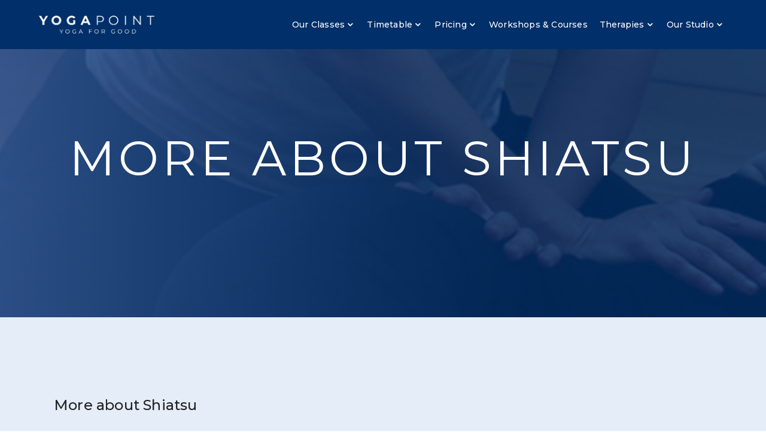

--- FILE ---
content_type: text/html; charset=UTF-8
request_url: https://yogapoint.co.uk/more-about-shiatsu/
body_size: 19118
content:
<!DOCTYPE html>
<html lang="en-US">
<head>
		        <meta charset="UTF-8"/>
        <link rel="profile" href="http://gmpg.org/xfn/11"/>
        <link rel="pingback" href="https://yogapoint.co.uk/xmlrpc.php"/>
                <meta name="viewport" content="width=device-width,initial-scale=1,user-scalable=no">
        
	<title>More about Shiatsu &#8211; Yoga Point Brixton</title>
<script type="application/javascript">var mkdCoreAjaxUrl = "https://yogapoint.co.uk/wp-admin/admin-ajax.php"</script><script type="application/javascript">var MikadoAjaxUrl = "https://yogapoint.co.uk/wp-admin/admin-ajax.php"</script><meta name='robots' content='max-image-preview:large' />
	<style>img:is([sizes="auto" i], [sizes^="auto," i]) { contain-intrinsic-size: 3000px 1500px }</style>
	<link rel='dns-prefetch' href='//maps.googleapis.com' />
<link rel='dns-prefetch' href='//fonts.googleapis.com' />
<link rel="alternate" type="application/rss+xml" title="Yoga Point Brixton &raquo; Feed" href="https://yogapoint.co.uk/feed/" />
<link rel="alternate" type="application/rss+xml" title="Yoga Point Brixton &raquo; Comments Feed" href="https://yogapoint.co.uk/comments/feed/" />
<link rel="alternate" type="text/calendar" title="Yoga Point Brixton &raquo; iCal Feed" href="https://yogapoint.co.uk/events/?ical=1" />
		<!-- This site uses the Google Analytics by MonsterInsights plugin v9.11.1 - Using Analytics tracking - https://www.monsterinsights.com/ -->
							<script src="//www.googletagmanager.com/gtag/js?id=G-8HCP1GH135"  data-cfasync="false" data-wpfc-render="false" type="text/javascript" async></script>
			<script data-cfasync="false" data-wpfc-render="false" type="text/javascript">
				var mi_version = '9.11.1';
				var mi_track_user = true;
				var mi_no_track_reason = '';
								var MonsterInsightsDefaultLocations = {"page_location":"https:\/\/yogapoint.co.uk\/more-about-shiatsu\/"};
								if ( typeof MonsterInsightsPrivacyGuardFilter === 'function' ) {
					var MonsterInsightsLocations = (typeof MonsterInsightsExcludeQuery === 'object') ? MonsterInsightsPrivacyGuardFilter( MonsterInsightsExcludeQuery ) : MonsterInsightsPrivacyGuardFilter( MonsterInsightsDefaultLocations );
				} else {
					var MonsterInsightsLocations = (typeof MonsterInsightsExcludeQuery === 'object') ? MonsterInsightsExcludeQuery : MonsterInsightsDefaultLocations;
				}

								var disableStrs = [
										'ga-disable-G-8HCP1GH135',
									];

				/* Function to detect opted out users */
				function __gtagTrackerIsOptedOut() {
					for (var index = 0; index < disableStrs.length; index++) {
						if (document.cookie.indexOf(disableStrs[index] + '=true') > -1) {
							return true;
						}
					}

					return false;
				}

				/* Disable tracking if the opt-out cookie exists. */
				if (__gtagTrackerIsOptedOut()) {
					for (var index = 0; index < disableStrs.length; index++) {
						window[disableStrs[index]] = true;
					}
				}

				/* Opt-out function */
				function __gtagTrackerOptout() {
					for (var index = 0; index < disableStrs.length; index++) {
						document.cookie = disableStrs[index] + '=true; expires=Thu, 31 Dec 2099 23:59:59 UTC; path=/';
						window[disableStrs[index]] = true;
					}
				}

				if ('undefined' === typeof gaOptout) {
					function gaOptout() {
						__gtagTrackerOptout();
					}
				}
								window.dataLayer = window.dataLayer || [];

				window.MonsterInsightsDualTracker = {
					helpers: {},
					trackers: {},
				};
				if (mi_track_user) {
					function __gtagDataLayer() {
						dataLayer.push(arguments);
					}

					function __gtagTracker(type, name, parameters) {
						if (!parameters) {
							parameters = {};
						}

						if (parameters.send_to) {
							__gtagDataLayer.apply(null, arguments);
							return;
						}

						if (type === 'event') {
														parameters.send_to = monsterinsights_frontend.v4_id;
							var hookName = name;
							if (typeof parameters['event_category'] !== 'undefined') {
								hookName = parameters['event_category'] + ':' + name;
							}

							if (typeof MonsterInsightsDualTracker.trackers[hookName] !== 'undefined') {
								MonsterInsightsDualTracker.trackers[hookName](parameters);
							} else {
								__gtagDataLayer('event', name, parameters);
							}
							
						} else {
							__gtagDataLayer.apply(null, arguments);
						}
					}

					__gtagTracker('js', new Date());
					__gtagTracker('set', {
						'developer_id.dZGIzZG': true,
											});
					if ( MonsterInsightsLocations.page_location ) {
						__gtagTracker('set', MonsterInsightsLocations);
					}
										__gtagTracker('config', 'G-8HCP1GH135', {"forceSSL":"true","link_attribution":"true"} );
										window.gtag = __gtagTracker;										(function () {
						/* https://developers.google.com/analytics/devguides/collection/analyticsjs/ */
						/* ga and __gaTracker compatibility shim. */
						var noopfn = function () {
							return null;
						};
						var newtracker = function () {
							return new Tracker();
						};
						var Tracker = function () {
							return null;
						};
						var p = Tracker.prototype;
						p.get = noopfn;
						p.set = noopfn;
						p.send = function () {
							var args = Array.prototype.slice.call(arguments);
							args.unshift('send');
							__gaTracker.apply(null, args);
						};
						var __gaTracker = function () {
							var len = arguments.length;
							if (len === 0) {
								return;
							}
							var f = arguments[len - 1];
							if (typeof f !== 'object' || f === null || typeof f.hitCallback !== 'function') {
								if ('send' === arguments[0]) {
									var hitConverted, hitObject = false, action;
									if ('event' === arguments[1]) {
										if ('undefined' !== typeof arguments[3]) {
											hitObject = {
												'eventAction': arguments[3],
												'eventCategory': arguments[2],
												'eventLabel': arguments[4],
												'value': arguments[5] ? arguments[5] : 1,
											}
										}
									}
									if ('pageview' === arguments[1]) {
										if ('undefined' !== typeof arguments[2]) {
											hitObject = {
												'eventAction': 'page_view',
												'page_path': arguments[2],
											}
										}
									}
									if (typeof arguments[2] === 'object') {
										hitObject = arguments[2];
									}
									if (typeof arguments[5] === 'object') {
										Object.assign(hitObject, arguments[5]);
									}
									if ('undefined' !== typeof arguments[1].hitType) {
										hitObject = arguments[1];
										if ('pageview' === hitObject.hitType) {
											hitObject.eventAction = 'page_view';
										}
									}
									if (hitObject) {
										action = 'timing' === arguments[1].hitType ? 'timing_complete' : hitObject.eventAction;
										hitConverted = mapArgs(hitObject);
										__gtagTracker('event', action, hitConverted);
									}
								}
								return;
							}

							function mapArgs(args) {
								var arg, hit = {};
								var gaMap = {
									'eventCategory': 'event_category',
									'eventAction': 'event_action',
									'eventLabel': 'event_label',
									'eventValue': 'event_value',
									'nonInteraction': 'non_interaction',
									'timingCategory': 'event_category',
									'timingVar': 'name',
									'timingValue': 'value',
									'timingLabel': 'event_label',
									'page': 'page_path',
									'location': 'page_location',
									'title': 'page_title',
									'referrer' : 'page_referrer',
								};
								for (arg in args) {
																		if (!(!args.hasOwnProperty(arg) || !gaMap.hasOwnProperty(arg))) {
										hit[gaMap[arg]] = args[arg];
									} else {
										hit[arg] = args[arg];
									}
								}
								return hit;
							}

							try {
								f.hitCallback();
							} catch (ex) {
							}
						};
						__gaTracker.create = newtracker;
						__gaTracker.getByName = newtracker;
						__gaTracker.getAll = function () {
							return [];
						};
						__gaTracker.remove = noopfn;
						__gaTracker.loaded = true;
						window['__gaTracker'] = __gaTracker;
					})();
									} else {
										console.log("");
					(function () {
						function __gtagTracker() {
							return null;
						}

						window['__gtagTracker'] = __gtagTracker;
						window['gtag'] = __gtagTracker;
					})();
									}
			</script>
							<!-- / Google Analytics by MonsterInsights -->
		<script type="text/javascript">
/* <![CDATA[ */
window._wpemojiSettings = {"baseUrl":"https:\/\/s.w.org\/images\/core\/emoji\/16.0.1\/72x72\/","ext":".png","svgUrl":"https:\/\/s.w.org\/images\/core\/emoji\/16.0.1\/svg\/","svgExt":".svg","source":{"concatemoji":"https:\/\/yogapoint.co.uk\/wp-includes\/js\/wp-emoji-release.min.js?ver=6.8.3"}};
/*! This file is auto-generated */
!function(s,n){var o,i,e;function c(e){try{var t={supportTests:e,timestamp:(new Date).valueOf()};sessionStorage.setItem(o,JSON.stringify(t))}catch(e){}}function p(e,t,n){e.clearRect(0,0,e.canvas.width,e.canvas.height),e.fillText(t,0,0);var t=new Uint32Array(e.getImageData(0,0,e.canvas.width,e.canvas.height).data),a=(e.clearRect(0,0,e.canvas.width,e.canvas.height),e.fillText(n,0,0),new Uint32Array(e.getImageData(0,0,e.canvas.width,e.canvas.height).data));return t.every(function(e,t){return e===a[t]})}function u(e,t){e.clearRect(0,0,e.canvas.width,e.canvas.height),e.fillText(t,0,0);for(var n=e.getImageData(16,16,1,1),a=0;a<n.data.length;a++)if(0!==n.data[a])return!1;return!0}function f(e,t,n,a){switch(t){case"flag":return n(e,"\ud83c\udff3\ufe0f\u200d\u26a7\ufe0f","\ud83c\udff3\ufe0f\u200b\u26a7\ufe0f")?!1:!n(e,"\ud83c\udde8\ud83c\uddf6","\ud83c\udde8\u200b\ud83c\uddf6")&&!n(e,"\ud83c\udff4\udb40\udc67\udb40\udc62\udb40\udc65\udb40\udc6e\udb40\udc67\udb40\udc7f","\ud83c\udff4\u200b\udb40\udc67\u200b\udb40\udc62\u200b\udb40\udc65\u200b\udb40\udc6e\u200b\udb40\udc67\u200b\udb40\udc7f");case"emoji":return!a(e,"\ud83e\udedf")}return!1}function g(e,t,n,a){var r="undefined"!=typeof WorkerGlobalScope&&self instanceof WorkerGlobalScope?new OffscreenCanvas(300,150):s.createElement("canvas"),o=r.getContext("2d",{willReadFrequently:!0}),i=(o.textBaseline="top",o.font="600 32px Arial",{});return e.forEach(function(e){i[e]=t(o,e,n,a)}),i}function t(e){var t=s.createElement("script");t.src=e,t.defer=!0,s.head.appendChild(t)}"undefined"!=typeof Promise&&(o="wpEmojiSettingsSupports",i=["flag","emoji"],n.supports={everything:!0,everythingExceptFlag:!0},e=new Promise(function(e){s.addEventListener("DOMContentLoaded",e,{once:!0})}),new Promise(function(t){var n=function(){try{var e=JSON.parse(sessionStorage.getItem(o));if("object"==typeof e&&"number"==typeof e.timestamp&&(new Date).valueOf()<e.timestamp+604800&&"object"==typeof e.supportTests)return e.supportTests}catch(e){}return null}();if(!n){if("undefined"!=typeof Worker&&"undefined"!=typeof OffscreenCanvas&&"undefined"!=typeof URL&&URL.createObjectURL&&"undefined"!=typeof Blob)try{var e="postMessage("+g.toString()+"("+[JSON.stringify(i),f.toString(),p.toString(),u.toString()].join(",")+"));",a=new Blob([e],{type:"text/javascript"}),r=new Worker(URL.createObjectURL(a),{name:"wpTestEmojiSupports"});return void(r.onmessage=function(e){c(n=e.data),r.terminate(),t(n)})}catch(e){}c(n=g(i,f,p,u))}t(n)}).then(function(e){for(var t in e)n.supports[t]=e[t],n.supports.everything=n.supports.everything&&n.supports[t],"flag"!==t&&(n.supports.everythingExceptFlag=n.supports.everythingExceptFlag&&n.supports[t]);n.supports.everythingExceptFlag=n.supports.everythingExceptFlag&&!n.supports.flag,n.DOMReady=!1,n.readyCallback=function(){n.DOMReady=!0}}).then(function(){return e}).then(function(){var e;n.supports.everything||(n.readyCallback(),(e=n.source||{}).concatemoji?t(e.concatemoji):e.wpemoji&&e.twemoji&&(t(e.twemoji),t(e.wpemoji)))}))}((window,document),window._wpemojiSettings);
/* ]]> */
</script>
<link rel='stylesheet' id='dashicons-css' href='https://yogapoint.co.uk/wp-includes/css/dashicons.min.css?ver=6.8.3' type='text/css' media='all' />
<link rel='stylesheet' id='tec-variables-skeleton-css' href='https://yogapoint.co.uk/wp-content/plugins/event-tickets/common/build/css/variables-skeleton.css?ver=6.10.1' type='text/css' media='all' />
<link rel='stylesheet' id='tec-variables-full-css' href='https://yogapoint.co.uk/wp-content/plugins/event-tickets/common/build/css/variables-full.css?ver=6.10.1' type='text/css' media='all' />
<link rel='stylesheet' id='tribe-common-skeleton-style-css' href='https://yogapoint.co.uk/wp-content/plugins/event-tickets/common/build/css/common-skeleton.css?ver=6.10.1' type='text/css' media='all' />
<link rel='stylesheet' id='tribe-common-full-style-css' href='https://yogapoint.co.uk/wp-content/plugins/event-tickets/common/build/css/common-full.css?ver=6.10.1' type='text/css' media='all' />
<link rel='stylesheet' id='event-tickets-tickets-css-css' href='https://yogapoint.co.uk/wp-content/plugins/event-tickets/build/css/tickets.css?ver=5.27.3' type='text/css' media='all' />
<link rel='stylesheet' id='event-tickets-tickets-rsvp-css-css' href='https://yogapoint.co.uk/wp-content/plugins/event-tickets/build/css/rsvp-v1.css?ver=5.27.3' type='text/css' media='all' />
<style id='wp-emoji-styles-inline-css' type='text/css'>

	img.wp-smiley, img.emoji {
		display: inline !important;
		border: none !important;
		box-shadow: none !important;
		height: 1em !important;
		width: 1em !important;
		margin: 0 0.07em !important;
		vertical-align: -0.1em !important;
		background: none !important;
		padding: 0 !important;
	}
</style>
<link rel='stylesheet' id='contact-form-7-css' href='https://yogapoint.co.uk/wp-content/plugins/contact-form-7/includes/css/styles.css?ver=6.1.4' type='text/css' media='all' />
<link rel='stylesheet' id='anahata-mikado-default-style-css' href='https://yogapoint.co.uk/wp-content/themes/anahata/style.css?ver=6.8.3' type='text/css' media='all' />
<link rel='stylesheet' id='anahata-mikado-modules-plugins-css' href='https://yogapoint.co.uk/wp-content/themes/anahata/assets/css/plugins.min.css?ver=6.8.3' type='text/css' media='all' />
<link rel='stylesheet' id='mediaelement-css' href='https://yogapoint.co.uk/wp-includes/js/mediaelement/mediaelementplayer-legacy.min.css?ver=4.2.17' type='text/css' media='all' />
<link rel='stylesheet' id='wp-mediaelement-css' href='https://yogapoint.co.uk/wp-includes/js/mediaelement/wp-mediaelement.min.css?ver=6.8.3' type='text/css' media='all' />
<link rel='stylesheet' id='anahata-mikado-modules-css' href='https://yogapoint.co.uk/wp-content/themes/anahata/assets/css/modules.min.css?ver=6.8.3' type='text/css' media='all' />
<style id='anahata-mikado-modules-inline-css' type='text/css'>
body.page-id-10643 .mkd-portfolio-list-holder-outer.mkd-ptf-with-spaces.mkd-ptf-three-columns article {
    width: 30%;
    box-shadow: 1px 1px 3px #ddd;
}

@media only screen and (max-width: 1280px) {
body.page-id-14288 .mkd-portfolio-list-holder-outer.mkd-ptf-with-spaces .mkd-portfolio-list-holder article {
    margin-bottom: 37px !important;
}
}

body.page-id-10643 .mkd-portfolio-list-holder-outer.mkd-ptf-gallery article .mkd-ptf-item-title {
    font-size: 25px;
}

body.page-id-10643 .mkd-portfolio-list-holder-outer.mkd-ptf-with-spaces .mkd-portfolio-list-holder article {
    margin: 0 0 5%;
}

body.page-id-9899 .mkd-content .mkd-content-inner>.mkd-container>.mkd-container-inner,
body.page-id-9899 .mkd-content .mkd-content-inner>.mkd-full-width>.mkd-full-width-inner {
    padding: 64px 0 0;
}

body.page-id-14288 .mkd-portfolio-list-holder-outer.mkd-ptf-with-spaces .mkd-portfolio-list-holder article {
    margin-bottom: 56px;
}

body.page-id-14288 .mkd-portfolio-list-holder-outer.mkd-ptf-with-spaces.mkd-ptf-three-columns article {
    width: 31%;
    box-shadow: 3px 3px 3px rgba(0, 0, 0, 0.11);
}

body.page-id-13570 #mkd-back-to-top {
	bottom: 71px;
}
 /* generated in /home/moonletc/yogapoint.co.uk/wp-content/themes/anahata/functions.php anahata_mikado_page_padding function */
.page-id-18227 .mkd-content .mkd-content-inner > .mkd-container > .mkd-container-inner, .page-id-18227 .mkd-content .mkd-content-inner > .mkd-full-width > .mkd-full-width-inner { padding: 120px 0px 80px;}

 /* generated in /home/moonletc/yogapoint.co.uk/wp-content/themes/anahata/functions.php anahata_mikado_generate_first_main_color_per_page function */
a, h1 a:hover, h2 a:hover, h3 a:hover, h4 a:hover, h5 a:hover, h6 a:hover, p a, .mkd-comment-holder .mkd-comment-reply-holder a.comment-reply-link:before, .mkd-pagination li.active span, #mkd-back-to-top, .mkd-portfolio-single-holder .mkd-portfolio-single-likes .mkd-like.liked, .widget.timetable_sidebar_box.widget_categories ul li a:hover, .widget.timetable_sidebar_box.widget_search input[type=submit], .wpb_widgetised_column .widget.mkd-latest-posts-widget .mkd-image-in-box .mkd-item-date, aside.mkd-sidebar .widget.mkd-latest-posts-widget .mkd-image-in-box .mkd-item-date, .wpb_widgetised_column .widget .searchform input[type=submit], aside.mkd-sidebar .widget .searchform input[type=submit], .wpb_widgetised_column .widget.widget_categories ul li a:hover, .wpb_widgetised_column .widget.widget_nav_menu .current-menu-item>a, .wpb_widgetised_column .widget.widget_nav_menu ul.menu li a:hover, .wpb_widgetised_column .widget.widget_recent_comments ul li a:hover, .wpb_widgetised_column .widget.widget_rss ul li a:hover, aside.mkd-sidebar .widget.widget_categories ul li a:hover, aside.mkd-sidebar .widget.widget_nav_menu .current-menu-item>a, aside.mkd-sidebar .widget.widget_nav_menu ul.menu li a:hover, aside.mkd-sidebar .widget.widget_recent_comments ul li a:hover, aside.mkd-sidebar .widget.widget_rss ul li a:hover, .wpb_widgetised_column .widget.widget_meta ul li a:hover, .wpb_widgetised_column .widget.widget_pages ul li a:hover, aside.mkd-sidebar .widget.widget_meta ul li a:hover, aside.mkd-sidebar .widget.widget_pages ul li a:hover, .wpb_widgetised_column .widget.widget_archive ul li:hover, .wpb_widgetised_column .widget.widget_archive ul li:hover a, .wpb_widgetised_column .widget.widget_archive ul li:hover:before, aside.mkd-sidebar .widget.widget_archive ul li:hover, aside.mkd-sidebar .widget.widget_archive ul li:hover a, aside.mkd-sidebar .widget.widget_archive ul li:hover:before, .wpb_widgetised_column .widget.widget_mkd_twitter_widget .mkd-tweet-icon, aside.mkd-sidebar .widget.widget_mkd_twitter_widget .mkd-tweet-icon, .mkd-main-menu ul li.mkd-active-item a, .mkd-main-menu ul li:hover a, .mkd-main-menu ul .mkd-menu-featured-icon, .mkd-main-menu>ul>li.mkd-active-item>a, .mkd-main-menu>ul>li:hover>a, .mkd-light-header.mkd-header-vertical .mkd-vertical-menu>ul>li:hover>a, .mkd-dark-header .mkd-page-header>div:not(.mkd-sticky-header) .mkd-main-menu>ul>li:hover>a, .mkd-dark-header.mkd-header-style-on-scroll .mkd-page-header .mkd-main-menu>ul>li:hover>a, .mkd-dark-header.mkd-header-vertical .mkd-vertical-menu>ul>li:hover>a, .mkd-drop-down .second .inner ul li a:hover, .mkd-drop-down .wide .second .inner ul li.sub .flexslider ul li a:hover, .mkd-drop-down .wide .second ul li .flexslider ul li a:hover, .mkd-drop-down .wide .second .inner ul li.sub .flexslider.widget_flexslider .menu_recent_post_text a:hover, .mkd-header-vertical .mkd-vertical-dropdown-float .second .inner ul li a:hover, .mkd-header-vertical .mkd-vertical-menu>ul>li:hover a, .mkd-header-vertical .mkd-vertical-menu .mkd-menu-featured-icon, .mkd-mobile-header .mkd-mobile-nav a:hover, .mkd-mobile-header .mkd-mobile-nav h4:hover, .mkd-mobile-header .mkd-mobile-menu-opener a:hover, .mkd-page-header .mkd-search-opener:hover, .mkd-woocommerce-page .woocommerce-error a, .mkd-woocommerce-page .woocommerce-info a, .mkd-woocommerce-page .woocommerce-message a, footer .mkd-footer-top-holder .widget.widget_archive ul li a:hover, footer .mkd-footer-top-holder .widget.widget_archive ul li:hover, footer .mkd-footer-top-holder .widget.widget_archive ul li:hover a, footer .mkd-footer-top-holder .widget.widget_archive ul li:hover:before, footer .mkd-footer-top-holder .widget.widget_pages ul li a:hover, footer .mkd-footer-top-holder .widget ul li a:hover, footer .mkd-footer-top-holder .widget.widget_categories ul li a:hover, footer .mkd-footer-top-holder .widget.widget_product_tag_cloud .tagcloud a:hover, footer .mkd-footer-top-holder .widget.widget_tag_cloud .tagcloud a:hover, footer .mkd-footer-top-holder .widget.widget_mkd_twitter_widget .mkd-tweet-icon, footer .mkd-footer-bottom-holder .widget.widget_nav_menu ul li a:hover, .mkd-side-menu-button-opener.opened, .mkd-side-menu-button-opener:hover, .mkd-side-menu .widget .searchform input[type=submit], .mkd-side-menu .mkd-working-hours-holder .mkd-wh-item:last-child .mkd-wh-hours .mkd-wh-from, .mkd-side-menu-slide-from-right .mkd-side-menu .mkd-blog-list-holder.mkd-image-in-box .mkd-item-date span, .mkd-search-cover .mkd-search-close a:hover, .mkd-portfolio-single-holder .mkd-portfolio-info-item h6, .mkd-portfolio-single-holder .mkd-portfolio-single-nav .mkd-portfolio-single-prev .mkd-single-nav-arrow, .mkd-portfolio-single-holder .mkd-portfolio-single-nav .mkd-portfolio-single-next .mkd-single-nav-arrow, .mkd-counter-holder .mkd-counter-icon, .mkd-icon-shortcode, .mkd-icon-shortcode .mkd-icon-linea-icon, .mkd-countdown-one .countdown-amount, .mkd-message .mkd-message-inner a.mkd-close i:hover, .mkd-ordered-list ol>li:before, .mkd-icon-list-item .mkd-icon-list-icon-holder, .mkd-icon-list-item .mkd-icon-list-icon-holder-inner .font_elegant, .mkd-icon-list-item .mkd-icon-list-icon-holder-inner i, .mkd-blog-slider-holder .mkd-post-content .mkd-author-desc .mkd-author-name, .mkd-blog-slider-holder.mkd-blog-slider-two .mkd-post-info-comments:hover, .mkd-working-hours-holder .mkd-wh-item:last-child, .mkd-testimonials .mkd-testimonials-job, .mkd-price-table .mkd-price-table-inner .mkd-pt-label-holder .mkd-pt-label-inner, .mkd-accordion-holder .mkd-title-holder span.mkd-accordion-number, .mkd-accordion-holder .mkd-title-holder.ui-state-active, .mkd-accordion-holder .mkd-title-holder.ui-state-active .mkd-accordion-mark-icon, .mkd-blog-list-holder.mkd-grid-type-2 .mkd-post-item-author-holder a:hover, .mkd-blog-list-holder.mkd-masonry .mkd-post-item-author-holder a:hover, .mkd-blog-list-holder.mkd-image-in-box h6.mkd-item-title a:hover, .mkd-blog-list-holder.mkd-image-in-box .mkd-item-date, .mkd-btn-outline.tribe-events-button, .mkd-btn-outline.tribe-events-read-more, .mkd-btn.mkd-btn-outline, .post-password-form input.mkd-btn-outline[type=submit], .woocommerce .mkd-btn-outline.button, input.mkd-btn-outline.wpcf7-form-control.wpcf7-submit, blockquote .mkd-icon-quotations-holder, .mkd-dropcaps, .mkd-portfolio-filter-holder .mkd-portfolio-filter-holder-inner ul li.active, .mkd-portfolio-filter-holder .mkd-portfolio-filter-holder-inner ul li.current, .mkd-portfolio-filter-holder .mkd-portfolio-filter-holder-inner ul li:hover, .mkd-portfolio-list-holder-outer .mkd-ptf-list-paging .woocommerce a.button:hover:after, .mkd-portfolio-list-holder-outer .mkd-ptf-list-paging a.mkd-btn:hover:after, .mkd-portfolio-list-holder-outer .mkd-ptf-list-paging a.tribe-events-button:hover:after, .mkd-portfolio-list-holder-outer .mkd-ptf-list-paging a.tribe-events-read-more:hover:after, .woocommerce .mkd-portfolio-list-holder-outer .mkd-ptf-list-paging a.button:hover:after, .mkd-social-share-holder.mkd-list [class*=facebook], .mkd-social-share-holder.mkd-list [class*=googleplus], .mkd-social-share-holder.mkd-list [class*=twitter], .mkd-social-share-holder.mkd-list [class*=vimeo], .mkd-social-share-holder.mkd-list [class*=instagram], .mkd-social-share-holder.mkd-list [class*=pinterest], .mkd-social-share-holder.mkd-list [class*=tumblr], .mkd-social-share-holder.mkd-list [class*=linkedin], .mkd-process-holder .mkd-number-holder-inner, .mkd-icon-progress-bar .mkd-ipb-active, .mkd-tab-slider-holder .mkd-tab-slider-nav .mkd-tab-slider-nav-item.flex-active, .mkd-tab-slider-holder .mkd-tab-slider-nav .mkd-tab-slider-nav-item.flex-active h6.mkd-tab-slider-nav-title, .mkd-tab-slider-holder .mkd-tab-slider-nav .mkd-tab-slider-nav-item:hover, .mkd-tab-slider-holder .mkd-tab-slider-nav .mkd-tab-slider-nav-item:hover h6.mkd-tab-slider-nav-title, .mkd-fullscreen-menu-opener:hover, nav.mkd-fullscreen-menu ul li a:hover, .mkd-blog-holder article.sticky .mkd-post-title a, .mkd-blog-holder article .mkd-post-info a:hover, .mkd-blog-holder article .mkd-post-info .mkd-blog-date-icon, .mkd-blog-holder article .mkd-post-info .mkd-post-info-author-icon, .mkd-blog-holder article .mkd-post-info .mkd-post-info-comments-icon, .mkd-blog-holder article .mkd-post-info .mkd-like i, .mkd-blog-holder article .mkd-post-info .mkd-like.liked i, .single .mkd-author-description .mkd-author-social-holder .mkd-author-social-icon, .single .mkd-author-description .mkd-author-description-text-holder h6.mkd-author-position, .single .mkd-single-tags-holder .mkd-tags a, .single .mkd-single-tags-holder .mkd-tags a:hover, .single .mkd-blog-single-navigation .mkd-blog-single-next .mkd-single-nav-arrow, .single .mkd-blog-single-navigation .mkd-blog-single-prev .mkd-single-nav-arrow, .mkd-post-content .mkd-post-info-category.mkd-post-info-item a:hover, article .mkd-category span.icon_tags, .mkd-page-header #lang_sel ul ul a:hover, .mkd-top-bar #lang_sel ul ul a:hover, #tribe-events-content-wrapper .tribe-bar-views-list li a:hover, #tribe-events-content-wrapper .tribe-bar-views-list li.tribe-bar-active a, #tribe-events-content-wrapper .tribe-events-sub-nav .tribe-events-nav-next a:hover, #tribe-events-content-wrapper .tribe-events-sub-nav .tribe-events-nav-previous a:hover, #tribe-events-content-wrapper .tribe-events-calendar td div[id*=tribe-events-daynum-] a:hover, #tribe-events-content-wrapper .tribe-events-list .mkd-events-list-item-meta .mkd-events-single-meta-icon, .mkd-tribe-events-single .mkd-events-single-main-content .tribe-events-cal-links a.tribe-events-gcal.tribe-events-button, .mkd-tribe-events-single .mkd-events-single-main-content .tribe-events-cal-links a.tribe-events-ical.tribe-events-button:hover, .mkd-tribe-events-single .mkd-events-single-meta .mkd-events-single-meta-item span.mkd-events-single-meta-icon, .mkd-tribe-events-single .mkd-events-single-meta .mkd-events-single-next-event a:hover, .mkd-tribe-events-single .mkd-events-single-meta .mkd-events-single-prev-event a:hover, .mkd-ttevents-single .mkd-event-single-icon, .mkd-ttevents-single .tt_event_items_list li.type_info .tt_event_text, .mkd-ttevents-single .tt_event_items_list li:not(.type_info):before, .woocommerce-pagination .page-numbers li span.current, .mkd-woocommerce-page .woocommerce-error, .mkd-woocommerce-page .woocommerce-info, .mkd-woocommerce-page .woocommerce-message, .mkd-woocommerce-page .select2-results .select2-highlighted, .mkd-woocommerce-page .price, .woocommerce .price, .mkd-woocommerce-page .price ins .amount, .woocommerce .price ins .amount, .mkd-woocommerce-page .star-rating:before, .woocommerce .star-rating:before, .mkd-woocommerce-page .star-rating span:before, .woocommerce .star-rating span:before, .single-product .mkd-single-product-summary .price .amount ins, .single-product .mkd-single-product-summary form.cart .price ins .amount, .mkd-woocommerce-with-sidebar aside.mkd-sidebar .widget .product-categories a:hover, .mkd-woocommerce-with-sidebar aside.mkd-sidebar .widget.widget_layered_nav a:hover, .mkd-woocommerce-with-sidebar aside.mkd-sidebar .widget.widget_product_categories .product-categories li a:hover, .mkd-woocommerce-with-sidebar aside.mkd-sidebar .widget.widget_product_categories .product-categories li:hover .count, .wpb_widgetised_column .widget .product-categories a:hover, .wpb_widgetised_column .widget.widget_layered_nav a:hover, .wpb_widgetised_column .widget.widget_product_categories .product-categories li a:hover, .wpb_widgetised_column .widget.widget_product_categories .product-categories li:hover .count, .mkd-woocommerce-with-sidebar aside.mkd-sidebar .widget .product_list_widget li .mkd-woo-product-widget-content .amount, .mkd-woocommerce-with-sidebar aside.mkd-sidebar .widget .product_list_widget li .mkd-woo-product-widget-content ins, .wpb_widgetised_column .widget .product_list_widget li .mkd-woo-product-widget-content .amount, .wpb_widgetised_column .widget .product_list_widget li .mkd-woo-product-widget-content ins, .mkd-woocommerce-with-sidebar aside.mkd-sidebar .widget.widget_shopping_cart .cart_list a, .wpb_widgetised_column .widget.widget_shopping_cart .cart_list a, .mkd-shopping-cart-dropdown .mkd-item-info-holder .mkd-item-left a:hover, .mkd-shopping-cart-dropdown ul li a:hover, .mkd-shopping-cart-dropdown .mkd-item-info-holder .mkd-item-right .remove:hover, .mkd-shopping-cart-dropdown span.mkd-total span, .woocommerce-cart .woocommerce form:not(.woocommerce-shipping-calculator) .product-name a:hover, .woocommerce-cart .woocommerce .cart-collaterals .mkd-shipping-calculator .woocommerce-shipping-calculator>p a:hover { color: #5575b5;}

 /* generated in /home/moonletc/yogapoint.co.uk/wp-content/themes/anahata/functions.php anahata_mikado_generate_first_main_color_per_page function */
.mkd-twitter-slider.mkd-nav-dark .slick-slider .slick-dots li.slick-active button:before, .mkd-process-slider-holder .slick-slider .slick-dots li.slick-active button:before, .mkd-team-slider-holder.mkd-nav-light .slick-slider .slick-dots li.slick-active button:before, .mkd-team-slider-holder .slick-dots li.slick-active button:before, table.tt_timetable .event a.event_header:hover, table.tt_timetable .event a:hover, .woocommerce-pagination .page-numbers li a:hover, .woocommerce-pagination .page-numbers li span.current:hover, .woocommerce-pagination .page-numbers li span:hover, .mkd-light-header .mkd-page-header>div:not(.mkd-sticky-header) .mkd-menu-area .mkd-main-menu-widget-area .mkd-btn.checkout:hover span.mkd-btn-text { color: #5575b5 !important;}

 /* generated in /home/moonletc/yogapoint.co.uk/wp-content/themes/anahata/functions.php anahata_mikado_generate_first_main_color_per_page function */
::selection { background: #5575b5;}

 /* generated in /home/moonletc/yogapoint.co.uk/wp-content/themes/anahata/functions.php anahata_mikado_generate_first_main_color_per_page function */
::-moz-selection { background: #5575b5;}

 /* generated in /home/moonletc/yogapoint.co.uk/wp-content/themes/anahata/functions.php anahata_mikado_generate_first_main_color_per_page function */
.mkd-st-loader .pulse, .mkd-st-loader .double_pulse .double-bounce1, .mkd-st-loader .double_pulse .double-bounce2, .mkd-st-loader .cube, .mkd-st-loader .rotating_cubes .cube1, .mkd-st-loader .rotating_cubes .cube2, .mkd-st-loader .stripes>div, .mkd-st-loader .wave>div, .mkd-st-loader .two_rotating_circles .dot1, .mkd-st-loader .two_rotating_circles .dot2, .mkd-st-loader .five_rotating_circles .container1>div, .mkd-st-loader .five_rotating_circles .container2>div, .mkd-st-loader .five_rotating_circles .container3>div, .mkd-st-loader .lines .line1, .mkd-st-loader .lines .line2, .mkd-st-loader .lines .line3, .mkd-st-loader .lines .line4, #mkd-back-to-top, .wpb_widgetised_column .widget.widget_product_tag_cloud .tagcloud a:hover, .wpb_widgetised_column .widget.widget_tag_cloud .tagcloud a:hover, aside.mkd-sidebar .widget.widget_product_tag_cloud .tagcloud a:hover, aside.mkd-sidebar .widget.widget_tag_cloud .tagcloud a:hover, .mkd-main-menu>ul>li>a span.menu_line, .mkd-team .mkd-team-hover, .mkd-team.main-info-below-image .mkd-team-info .mkd-team-position, .mkd-icon-shortcode.circle, .mkd-icon-shortcode.square, .mkd-product-slider ul.products .product .added_to_cart, .mkd-progress-bar .mkd-progress-content-outer .mkd-progress-content, .mkd-blog-slider-holder .slick-dots li.slick-active, .mkd-working-hours-holder.mkd-working-hours-light, .mkd-price-table.mkd-pt-active .mkd-price-table-inner, .mkd-events-list-item-date-holder, .mkd-pie-chart-doughnut-holder .mkd-pie-legend ul li .mkd-pie-color-holder, .mkd-product-slider .products>li.product .mkd-btn, .mkd-product-slider .products>li.product .post-password-form input[type=submit], .mkd-product-slider .products>li.product .tribe-events-button, .mkd-product-slider .products>li.product .tribe-events-read-more, .mkd-product-slider .products>li.product .woocommerce .button, .mkd-product-slider .products>li.product input.wpcf7-form-control.wpcf7-submit, .post-password-form .mkd-product-slider .products>li.product input[type=submit], .woocommerce .mkd-product-slider .products>li.product .button, .mkd-product-slider .mkd-product-slider-pager a.selected, .mkd-pie-chart-pie-holder .mkd-pie-legend ul li .mkd-pie-color-holder, .mkd-tabs .mkd-tab-line-inner:after, .mkd-tabs.mkd-horizontal .mkd-tabs-nav li.ui-tabs-active:not(.mkd-tab-line) a:after, .mkd-btn.mkd-btn-solid, .post-password-form input[type=submit], .tribe-events-button, .tribe-events-read-more, .woocommerce .button, input.wpcf7-form-control.wpcf7-submit, .mkd-dropcaps.mkd-circle, .mkd-dropcaps.mkd-square, .mkd-process-slider-holder .mkd-pi-flip .mkd-pi-back, .mkd-comparision-pricing-tables-holder .mkd-cpt-table .mkd-cpt-table-btn a, .mkd-vertical-progress-bar-holder .mkd-vpb-active-bar, .mkd-team-slider-holder .mkd-team.main-info-below-image.mkd-team-flip .mkd-team-back, .mkd-zooming-slider-holder .slick-dots .slick-active button, .mkd-zooming-slider-holder .slick-dots li:hover button, #multiscroll-nav ul li .active span, .mkd-card-slider-holder .controls .dots .dots-inner .dot.active, .widget_mkd_call_to_action_button .mkd-call-to-action-button, .mejs-container .mkd-blog-audio-holder, .mejs-container .mejs-controls, body div.pp_default a.pp_next:before, body div.pp_default a.pp_previous:before, #tribe-events-content-wrapper .tribe-events-calendar td.tribe-events-present div[id*=tribe-events-daynum-], .mkd-tribe-events-single .mkd-events-single-main-info .mkd-events-single-date-holder, .mkd-tribe-events-single .mkd-events-single-main-content .tribe-events-cal-links a.tribe-events-gcal.tribe-events-button:hover, #tribe-events-content-wrapper .tribe-events-calendar .tribe-events-has-events:after, .tt_tabs .tt_tabs_navigation li a, .widget.upcoming_events_widget .tt_upcoming_event_controls a:hover, .mkd-woocommerce-page .woocommerce-message a, .mkd-woocommerce-page ul.products li:hover .added_to_cart, .woocommerce ul.products li:hover .added_to_cart, .mkd-woocommerce-page .mkd-onsale, .mkd-woocommerce-page .mkd-out-of-stock, .woocommerce .mkd-onsale, .woocommerce .mkd-out-of-stock, .mkd-woocommerce-page .mkd-out-of-stock, .woocommerce .mkd-out-of-stock, .mkd-woocommerce-with-sidebar aside.mkd-sidebar .widget.widget_price_filter .ui-slider .ui-slider-handle, .wpb_widgetised_column .widget.widget_price_filter .ui-slider .ui-slider-handle, .mkd-woocommerce-with-sidebar aside.mkd-sidebar .widget.widget_price_filter .ui-slider-horizontal .ui-slider-range, .wpb_widgetised_column .widget.widget_price_filter .ui-slider-horizontal .ui-slider-range, .mkd-shopping-cart-outer .mkd-shopping-cart-header .mkd-header-cart .mkd-cart-count { background-color: #5575b5;}

 /* generated in /home/moonletc/yogapoint.co.uk/wp-content/themes/anahata/functions.php anahata_mikado_generate_first_main_color_per_page function */
.mkd-center-button input.wpcf7-form-control.wpcf7-submit:not(.mkd-btn-custom-hover-bg).mkd-contact2:hover, .mkd-woocommerce-page .price_slider_amount button.button, .woocommerce .price_slider_amount button.button { background-color: #5575b5 !important;}

 /* generated in /home/moonletc/yogapoint.co.uk/wp-content/themes/anahata/functions.php anahata_mikado_generate_first_main_color_per_page function */
.mkd-st-loader .pulse_circles .ball, .wpb_widgetised_column .widget.widget_product_tag_cloud .tagcloud a:hover, .wpb_widgetised_column .widget.widget_tag_cloud .tagcloud a:hover, aside.mkd-sidebar .widget.widget_product_tag_cloud .tagcloud a:hover, aside.mkd-sidebar .widget.widget_tag_cloud .tagcloud a:hover, .mkd-btn.mkd-btn-solid, .post-password-form input[type=submit], .tribe-events-button, .tribe-events-read-more, .woocommerce .button, input.wpcf7-form-control.wpcf7-submit, .mkd-btn-outline.tribe-events-button, .mkd-btn-outline.tribe-events-read-more, .mkd-btn.mkd-btn-outline, .post-password-form input.mkd-btn-outline[type=submit], .woocommerce .mkd-btn-outline.button, input.mkd-btn-outline.wpcf7-form-control.wpcf7-submit, .mkd-tribe-events-single .mkd-events-single-main-content .tribe-events-cal-links a.tribe-events-gcal.tribe-events-button, .mkd-tribe-events-single .mkd-events-single-main-content .tribe-events-cal-links a.tribe-events-gcal.tribe-events-button:hover, .mkd-tribe-events-single .mkd-events-single-main-content .tribe-events-cal-links a.tribe-events-ical.tribe-events-button:hover, table.tt_timetable .tt_tooltip .tt_tooltip_arrow, .widget.upcoming_events_widget .tt_upcoming_event_controls a:hover, .mkd-woocommerce-page .woocommerce-error, .mkd-woocommerce-page .woocommerce-info, .mkd-woocommerce-page .woocommerce-message, .mkd-woocommerce-page .woocommerce-message a, .mkd-woocommerce-page .price_slider_amount button.button, .woocommerce .price_slider_amount button.button, .woocommerce-cart .woocommerce form:not(.woocommerce-shipping-calculator) .actions .coupon input[type=text]:focus { border-color: #5575b5;}

 /* generated in /home/moonletc/yogapoint.co.uk/wp-content/themes/anahata/functions.php anahata_mikado_generate_first_main_color_per_page function */
.mkd-progress-bar .mkd-progress-number-wrapper.mkd-floating .mkd-down-arrow { border-top-color: #5575b5;}

 /* generated in /home/moonletc/yogapoint.co.uk/wp-content/themes/anahata/functions.php anahata_mikado_generate_first_main_color_per_page function */
blockquote .mkd-icon-quotations-holder:after,blockquote .mkd-icon-quotations-holder:before, .woocommerce-cart .woocommerce .cart-collaterals .mkd-shipping-calculator .woocommerce-shipping-calculator>p:after, .woocommerce-account .woocommerce h2:after { border-bottom-color: #5575b5;}

 /* generated in /home/moonletc/yogapoint.co.uk/wp-content/themes/anahata/functions.php anahata_mikado_generate_first_main_color_per_page function */
.mkd-center-button input.wpcf7-form-control.wpcf7-submit:not(.mkd-btn-custom-hover-bg).mkd-contact2:hover, .mkd-product-slider .products>li.product .mkd-btn, .mkd-product-slider .products>li.product .post-password-form input[type=submit], .mkd-product-slider .products>li.product .tribe-events-button, .mkd-product-slider .products>li.product .tribe-events-read-more, .mkd-product-slider .products>li.product .woocommerce .button, .mkd-product-slider .products>li.product input.wpcf7-form-control.wpcf7-submit, .post-password-form .mkd-product-slider .products>li.product input[type=submit], .woocommerce .mkd-product-slider .products>li.product .button, .tt_tabs .tt_tabs_navigation li a, .input.wpcf7-form-control.wpcf7-submit, .mkd-light-header .mkd-page-header>div:not(.mkd-sticky-header) .mkd-menu-area .mkd-main-menu-widget-area a.checkout:hover, .mkd-light-header .mkd-page-header>div:not(.mkd-sticky-header) .mkd-menu-area .mkd-main-menu-widget-area a.view-cart:hover { border-color: #5575b5 !important;}

   /* generated in /home/moonletc/yogapoint.co.uk/wp-content/themes/anahata/framework/modules/header/types/header-standard.php headerPerPageStyles function */
.page-id-18227.mkd-header-standard .mkd-menu-area { background-color: rgba(255, 255, 255, 0);}

 
</style>
<link rel='stylesheet' id='anahata-mikado-blog-css' href='https://yogapoint.co.uk/wp-content/themes/anahata/assets/css/blog.min.css?ver=6.8.3' type='text/css' media='all' />
<link rel='stylesheet' id='mkd-font-awesome-css' href='https://yogapoint.co.uk/wp-content/themes/anahata/assets/css/font-awesome/css/font-awesome.min.css?ver=6.8.3' type='text/css' media='all' />
<link rel='stylesheet' id='mkd-font-elegant-css' href='https://yogapoint.co.uk/wp-content/themes/anahata/assets/css/elegant-icons/style.min.css?ver=6.8.3' type='text/css' media='all' />
<link rel='stylesheet' id='mkd-ion-icons-css' href='https://yogapoint.co.uk/wp-content/themes/anahata/assets/css/ion-icons/css/ionicons.min.css?ver=6.8.3' type='text/css' media='all' />
<link rel='stylesheet' id='mkd-linea-icons-css' href='https://yogapoint.co.uk/wp-content/themes/anahata/assets/css/linea-icons/style.css?ver=6.8.3' type='text/css' media='all' />
<link rel='stylesheet' id='mkd-linear-icons-css' href='https://yogapoint.co.uk/wp-content/themes/anahata/assets/css/linear-icons/style.css?ver=6.8.3' type='text/css' media='all' />
<link rel='stylesheet' id='mkd-simple-line-icons-css' href='https://yogapoint.co.uk/wp-content/themes/anahata/assets/css/simple-line-icons/simple-line-icons.css?ver=6.8.3' type='text/css' media='all' />
<link rel='stylesheet' id='mkd-dripicons-css' href='https://yogapoint.co.uk/wp-content/themes/anahata/assets/css/dripicons/dripicons.css?ver=6.8.3' type='text/css' media='all' />
<link rel='stylesheet' id='anahata-mikado-style-dynamic-css' href='https://yogapoint.co.uk/wp-content/themes/anahata/assets/css/style_dynamic.css?ver=1759585937' type='text/css' media='all' />
<link rel='stylesheet' id='anahata-mikado-modules-responsive-css' href='https://yogapoint.co.uk/wp-content/themes/anahata/assets/css/modules-responsive.min.css?ver=6.8.3' type='text/css' media='all' />
<link rel='stylesheet' id='anahata-mikado-blog-responsive-css' href='https://yogapoint.co.uk/wp-content/themes/anahata/assets/css/blog-responsive.min.css?ver=6.8.3' type='text/css' media='all' />
<link rel='stylesheet' id='anahata-mikado-style-dynamic-responsive-css' href='https://yogapoint.co.uk/wp-content/themes/anahata/assets/css/style_dynamic_responsive.css?ver=1759585937' type='text/css' media='all' />
<link rel='stylesheet' id='js_composer_front-css' href='https://yogapoint.co.uk/wp-content/plugins/js_composer/assets/css/js_composer.min.css?ver=8.5' type='text/css' media='all' />
<link rel='stylesheet' id='anahata-mikado-google-fonts-css' href='https://fonts.googleapis.com/css?family=Open+Sans%3A100%2C100italic%2C200%2C200italic%2C300%2C300italic%2C400%2C400italic%2C500%2C500italic%2C600%2C600italic%2C700%2C700italic%2C800%2C800italic%2C900%2C900italic%7CRaleway%3A100%2C100italic%2C200%2C200italic%2C300%2C300italic%2C400%2C400italic%2C500%2C500italic%2C600%2C600italic%2C700%2C700italic%2C800%2C800italic%2C900%2C900italic%7CMontserrat%3A100%2C100italic%2C200%2C200italic%2C300%2C300italic%2C400%2C400italic%2C500%2C500italic%2C600%2C600italic%2C700%2C700italic%2C800%2C800italic%2C900%2C900italic&#038;subset=latin%2Clatin-ext&#038;ver=1.0.0' type='text/css' media='all' />
<link rel='stylesheet' id='event-tickets-rsvp-css' href='https://yogapoint.co.uk/wp-content/plugins/event-tickets/build/css/rsvp.css?ver=5.27.3' type='text/css' media='all' />
<link rel='stylesheet' id='anahata-mikado-child-style-css' href='https://yogapoint.co.uk/wp-content/themes/anahata-child/style.css?ver=6.8.3' type='text/css' media='all' />
<script type="text/javascript" src="https://yogapoint.co.uk/wp-includes/js/jquery/jquery.min.js?ver=3.7.1" id="jquery-core-js"></script>
<script type="text/javascript" src="https://yogapoint.co.uk/wp-includes/js/jquery/jquery-migrate.min.js?ver=3.4.1" id="jquery-migrate-js"></script>
<script type="text/javascript" src="https://yogapoint.co.uk/wp-content/plugins/google-analytics-for-wordpress/assets/js/frontend-gtag.min.js?ver=9.11.1" id="monsterinsights-frontend-script-js" async="async" data-wp-strategy="async"></script>
<script data-cfasync="false" data-wpfc-render="false" type="text/javascript" id='monsterinsights-frontend-script-js-extra'>/* <![CDATA[ */
var monsterinsights_frontend = {"js_events_tracking":"true","download_extensions":"doc,pdf,ppt,zip,xls,docx,pptx,xlsx","inbound_paths":"[{\"path\":\"\\\/go\\\/\",\"label\":\"affiliate\"},{\"path\":\"\\\/recommend\\\/\",\"label\":\"affiliate\"}]","home_url":"https:\/\/yogapoint.co.uk","hash_tracking":"false","v4_id":"G-8HCP1GH135"};/* ]]> */
</script>
<script></script><link rel="https://api.w.org/" href="https://yogapoint.co.uk/wp-json/" /><link rel="alternate" title="JSON" type="application/json" href="https://yogapoint.co.uk/wp-json/wp/v2/pages/18227" /><link rel="EditURI" type="application/rsd+xml" title="RSD" href="https://yogapoint.co.uk/xmlrpc.php?rsd" />
<meta name="generator" content="WordPress 6.8.3" />
<link rel="canonical" href="https://yogapoint.co.uk/more-about-shiatsu/" />
<link rel='shortlink' href='https://yogapoint.co.uk/?p=18227' />
<link rel="alternate" title="oEmbed (JSON)" type="application/json+oembed" href="https://yogapoint.co.uk/wp-json/oembed/1.0/embed?url=https%3A%2F%2Fyogapoint.co.uk%2Fmore-about-shiatsu%2F" />
<link rel="alternate" title="oEmbed (XML)" type="text/xml+oembed" href="https://yogapoint.co.uk/wp-json/oembed/1.0/embed?url=https%3A%2F%2Fyogapoint.co.uk%2Fmore-about-shiatsu%2F&#038;format=xml" />
<meta name="et-api-version" content="v1"><meta name="et-api-origin" content="https://yogapoint.co.uk"><link rel="https://theeventscalendar.com/" href="https://yogapoint.co.uk/wp-json/tribe/tickets/v1/" /><meta name="tec-api-version" content="v1"><meta name="tec-api-origin" content="https://yogapoint.co.uk"><link rel="alternate" href="https://yogapoint.co.uk/wp-json/tribe/events/v1/" /><meta name="generator" content="Powered by WPBakery Page Builder - drag and drop page builder for WordPress."/>
<link rel="icon" href="https://yogapoint.co.uk/wp-content/uploads/2025/06/cropped-YP-Fav-6-32x32.png" sizes="32x32" />
<link rel="icon" href="https://yogapoint.co.uk/wp-content/uploads/2025/06/cropped-YP-Fav-6-192x192.png" sizes="192x192" />
<link rel="apple-touch-icon" href="https://yogapoint.co.uk/wp-content/uploads/2025/06/cropped-YP-Fav-6-180x180.png" />
<meta name="msapplication-TileImage" content="https://yogapoint.co.uk/wp-content/uploads/2025/06/cropped-YP-Fav-6-270x270.png" />
		<style type="text/css" id="wp-custom-css">
			table {
    border-collapse: separate; !important
  
}
/*
a:hover {
	color: orange !important;}
*/

footer .mkd-footer-top:not(.mkd-footer-top-full) .mkd-container-inner {
    padding: 96px 0 20px 0;
}

footer .mkd-footer-top-holder .widget ul li a {
   line-height: 34px;
}

footer .mkd-footer-top-holder .widget ul li a {
  line-height: 29px;
	border-bottom: solid 1px gray;
	
}


.mkd-testimonial-content.testimonials-slider .mkd-testimonial-author-text {
  
    text-align: center;
}

.mkd-testimonials.owl-carousel .owl-dots {
    margin-top: 29px;
	text-align: center;
}


h2 {font-weight:500;}

.mkd-testimonial-content.testimonials-slider p.mkd-testimonial-text {
	color: darkblue;
}

.mkd-404-image img{
	display:none;
}

.error404 .mkd-content .mkd-content-inner>.mkd-full-width>.mkd-full-width-inner, .mkd-404-page {
    	padding-top:8em !important;
	height:100vh !important;
}

@media screen and (max-width:768px){
.mkd-page-not-found h1{
	width:90%;
}
}

.mkd-events-list-item-info {
    margin-top: 10px;
    padding-top: 12px;
    border-top: 1px solid #e5e5e5;
    font-weight: 600;
	color: #4d4d4d !important;
}
	
/* fixing titles fonts in the footer*/
	
footer .mkd-footer-top-holder .widget .mkd-footer-widget-title {
	font-weight:normal;
    font-family: Montserrat,sans-serif;
}

.ctf-tweet-content p{
	color:white !important;
}

.ctf-author-box a{
	color:rgba(255,255,255,.6) !important;
}

#ctf .ctf-tweet-actions a.ctf-reply, #ctf .ctf-tweet-actions a.ctf-retweet, #ctf .ctf-tweet-actions a.ctf-like {
    color: #bbb;
    color: rgba(255,255,255,.5);
}
.ctf p, .ctf a{
font-family:Montserrat, sans-serif;}


.mkd-accordion-holder .mkd-accordion-content p {
1.	    line-height: 28px;
2.	    margin: 30px 0 0 0;
3.	    color: #000;
	4. font-family:Montserrat, sans-serif;
}

.mkd-events-list-item {min-height: 490px;}

body {
    color: #000;
}
		</style>
		<style type="text/css" data-type="vc_shortcodes-custom-css">.vc_custom_1593710263037{padding-right: 20px !important;}</style><noscript><style> .wpb_animate_when_almost_visible { opacity: 1; }</style></noscript></head>

<body class="wp-singular page-template-default page page-id-18227 wp-theme-anahata wp-child-theme-anahata-child mkd-core-1.2 tribe-no-js tec-no-tickets-on-recurring tec-no-rsvp-on-recurring anahata child-child-ver-1.0.0 anahata-ver-1.11 mkd-smooth-scroll mkd-smooth-page-transitions mkd-mimic-ajax mkd-grid-1300 mkd-header-standard mkd-fixed-on-scroll mkd-default-mobile-header mkd-sticky-up-mobile-header mkd-dropdown-slide-from-top mkd-light-header mkd-header-standard-border-disable mkd-header-standard-in-grid-border-disable wpb-js-composer js-comp-ver-8.5 vc_responsive tribe-theme-anahata">

<div class="mkd-wrapper">
	<div class="mkd-wrapper-inner">
		
<header class="mkd-page-header">
		<div class="mkd-fixed-wrapper">
				<div class="mkd-menu-area">
											<div class="mkd-vertical-align-containers">
					<div class="mkd-position-left">
						<div class="mkd-position-left-inner">
							
	<div class="mkd-logo-wrapper">
		<a href="https://yogapoint.co.uk/" style="height: 33px;">
			<img height="67" width="400" class="mkd-normal-logo" src="https://yogapoint.co.uk/wp-content/uploads/2020/06/yogapoint_logo-yoga-for-good-white-8-2.png" alt="logo"/>
							<img height="67" width="400" class="mkd-dark-logo" src="https://yogapoint.co.uk/wp-content/uploads/2020/06/yogapoint_logo-yoga-for-good-white-8-2.png" alt="dark logo"/>							<img height="67" width="400" class="mkd-light-logo" src="https://yogapoint.co.uk/wp-content/uploads/2020/06/yogapoint_logo-yoga-for-good-white-8-2.png" alt="light logo"/>		</a>
	</div>

						</div>
					</div>
					<div class="mkd-position-right">
						<div class="mkd-position-right-inner">
                            
	<nav class="mkd-main-menu mkd-drop-down mkd-default-nav">
		<ul id="menu-fullscreen-menu" class="clearfix"><li id="nav-menu-item-16350" class="menu-item menu-item-type-custom menu-item-object-custom menu-item-has-children  has_sub narrow"><a href="#" class=""><span class="item_outer"><span class="item_inner"><span class="item_text">Our classes</span><i class="mkd_menu_arrow arrow_carrot-down"></i></span><span class="plus"></span></span><span class="menu_line"></span></a>
<div class="second " ><div class="inner"><ul>
	<li id="nav-menu-item-17256" class="menu-item menu-item-type-post_type menu-item-object-page menu-item-has-children sub"><a href="https://yogapoint.co.uk/yoga-classes-studio-online-brixton-herne-hill-tulse-hill/" class=""><span class="item_outer"><span class="item_inner"><span class="item_text">Yoga</span></span><span class="plus"></span><i class="q_menu_arrow arrow_carrot-right"></i></span><span class="menu_line"></span></a>
	<ul>
		<li id="nav-menu-item-17066" class="menu-item menu-item-type-post_type menu-item-object-page "><a href="https://yogapoint.co.uk/hatha-yoga-brixton-herne-hill-tulse-hill-south-london/" class=""><span class="item_outer"><span class="item_inner"><span class="item_text">Hatha yoga</span></span><span class="plus"></span></span><span class="menu_line"></span></a></li>
		<li id="nav-menu-item-17065" class="menu-item menu-item-type-post_type menu-item-object-page "><a href="https://yogapoint.co.uk/iyengar-yoga-online-brixton-herne-hill-tulse-hill-south-london/" class=""><span class="item_outer"><span class="item_inner"><span class="item_text">Iyengar yoga</span></span><span class="plus"></span></span><span class="menu_line"></span></a></li>
		<li id="nav-menu-item-17067" class="menu-item menu-item-type-post_type menu-item-object-page "><a href="https://yogapoint.co.uk/dharma-yoga-online-brixton-herne-hill-tulse-hill-south-london/" class=""><span class="item_outer"><span class="item_inner"><span class="item_text">Dharma yoga</span></span><span class="plus"></span></span><span class="menu_line"></span></a></li>
		<li id="nav-menu-item-17062" class="menu-item menu-item-type-post_type menu-item-object-page "><a href="https://yogapoint.co.uk/power-flow-yoga-online-brixton-herne-hill-tulse-hill-south-london/" class=""><span class="item_outer"><span class="item_inner"><span class="item_text">Power flow</span></span><span class="plus"></span></span><span class="menu_line"></span></a></li>
		<li id="nav-menu-item-17064" class="menu-item menu-item-type-post_type menu-item-object-page "><a href="https://yogapoint.co.uk/restorative-yoga-online-brixton-herne-hill-tulse-hill-south-london/" class=""><span class="item_outer"><span class="item_inner"><span class="item_text">Restorative</span></span><span class="plus"></span></span><span class="menu_line"></span></a></li>
		<li id="nav-menu-item-17058" class="menu-item menu-item-type-post_type menu-item-object-page "><a href="https://yogapoint.co.uk/slow-flow-online-brixton-herne-hill-tulse-hill-south-london/" class=""><span class="item_outer"><span class="item_inner"><span class="item_text">Slow flow</span></span><span class="plus"></span></span><span class="menu_line"></span></a></li>
		<li id="nav-menu-item-16857" class="menu-item menu-item-type-post_type menu-item-object-page "><a href="https://yogapoint.co.uk/vinyasa-yoga-online-brixton-herne-hill-tulse-hill/" class=""><span class="item_outer"><span class="item_inner"><span class="item_text">Vinyasa</span></span><span class="plus"></span></span><span class="menu_line"></span></a></li>
		<li id="nav-menu-item-17059" class="menu-item menu-item-type-post_type menu-item-object-page "><a href="https://yogapoint.co.uk/yin-yoga-online-brixton-herne-hill-tulse-hill/" class=""><span class="item_outer"><span class="item_inner"><span class="item_text">Yin yoga</span></span><span class="plus"></span></span><span class="menu_line"></span></a></li>
		<li id="nav-menu-item-17060" class="menu-item menu-item-type-post_type menu-item-object-page "><a href="https://yogapoint.co.uk/yoga-nidra-online-brixton-herne-hill-tulse-hill-south-london/" class=""><span class="item_outer"><span class="item_inner"><span class="item_text">Yoga Nidra</span></span><span class="plus"></span></span><span class="menu_line"></span></a></li>
	</ul>
</li>
	<li id="nav-menu-item-16532" class="menu-item menu-item-type-post_type menu-item-object-page "><a href="https://yogapoint.co.uk/meditation-classes-online-brixton-herne-hill-tulse-hill/" class=""><span class="item_outer"><span class="item_inner"><span class="item_text">Meditation &#038; Breath</span></span><span class="plus"></span></span><span class="menu_line"></span></a></li>
	<li id="nav-menu-item-17103" class="menu-item menu-item-type-post_type menu-item-object-page "><a href="https://yogapoint.co.uk/beginners-yoga-classes-brixton-herne-hill-tulse-hill/" class=""><span class="item_outer"><span class="item_inner"><span class="item_text">Yoga for beginners</span></span><span class="plus"></span></span><span class="menu_line"></span></a></li>
	<li id="nav-menu-item-17104" class="menu-item menu-item-type-post_type menu-item-object-page "><a href="https://yogapoint.co.uk/older-bodies-yoga-online-brixton-herne-hill-tulse-hill-over-fifties-yoga/" class=""><span class="item_outer"><span class="item_inner"><span class="item_text">Yoga for Older bodies</span></span><span class="plus"></span></span><span class="menu_line"></span></a></li>
	<li id="nav-menu-item-20279" class="menu-item menu-item-type-post_type menu-item-object-page "><a href="https://yogapoint.co.uk/pregnancy-2/" class=""><span class="item_outer"><span class="item_inner"><span class="item_text">Pregnancy</span></span><span class="plus"></span></span><span class="menu_line"></span></a></li>
	<li id="nav-menu-item-20280" class="menu-item menu-item-type-post_type menu-item-object-page "><a href="https://yogapoint.co.uk/mum-and-baby-yoga-online-postnatal-brixton-herne-hill-tulse-hill/" class=""><span class="item_outer"><span class="item_inner"><span class="item_text">Me &#038; Baby Movement</span></span><span class="plus"></span></span><span class="menu_line"></span></a></li>
	<li id="nav-menu-item-19566" class="menu-item menu-item-type-post_type menu-item-object-page "><a href="https://yogapoint.co.uk/yoga-for-teenagers-brixton-herne-hill-tulse-hill/" class=""><span class="item_outer"><span class="item_inner"><span class="item_text">Yoga for teenagers</span></span><span class="plus"></span></span><span class="menu_line"></span></a></li>
	<li id="nav-menu-item-18311" class="menu-item menu-item-type-post_type menu-item-object-page "><a href="https://yogapoint.co.uk/one-to-one-yoga-brixton-herne-hill-tulse-hill/" class=""><span class="item_outer"><span class="item_inner"><span class="item_text">One-to-one yoga</span></span><span class="plus"></span></span><span class="menu_line"></span></a></li>
</ul></div></div>
</li>
<li id="nav-menu-item-16606" class="menu-item menu-item-type-post_type menu-item-object-page menu-item-has-children  has_sub narrow"><a href="https://yogapoint.co.uk/timetable/" class=""><span class="item_outer"><span class="item_inner"><span class="item_text">Timetable</span><i class="mkd_menu_arrow arrow_carrot-down"></i></span><span class="plus"></span></span><span class="menu_line"></span></a>
<div class="second " ><div class="inner"><ul>
	<li id="nav-menu-item-16623" class="menu-item menu-item-type-post_type menu-item-object-page "><a href="https://yogapoint.co.uk/online-yoga-timetable-brixton-herne-hill-tulse-hill/" class=""><span class="item_outer"><span class="item_inner"><span class="item_text">Online timetable</span></span><span class="plus"></span></span><span class="menu_line"></span></a></li>
	<li id="nav-menu-item-16622" class="menu-item menu-item-type-post_type menu-item-object-page "><a href="https://yogapoint.co.uk/studio-classes/" class=""><span class="item_outer"><span class="item_inner"><span class="item_text">Studio timetable</span></span><span class="plus"></span></span><span class="menu_line"></span></a></li>
	<li id="nav-menu-item-16888" class="menu-item menu-item-type-post_type menu-item-object-page "><a href="https://yogapoint.co.uk/how-to-book/" class=""><span class="item_outer"><span class="item_inner"><span class="item_text">How to sign up / book</span></span><span class="plus"></span></span><span class="menu_line"></span></a></li>
	<li id="nav-menu-item-18014" class="menu-item menu-item-type-post_type menu-item-object-page "><a href="https://yogapoint.co.uk/joining-a-zoom-class/" class=""><span class="item_outer"><span class="item_inner"><span class="item_text">Joining a Zoom class</span></span><span class="plus"></span></span><span class="menu_line"></span></a></li>
</ul></div></div>
</li>
<li id="nav-menu-item-19046" class="menu-item menu-item-type-custom menu-item-object-custom menu-item-has-children  has_sub narrow"><a href="#" class=""><span class="item_outer"><span class="item_inner"><span class="item_text">Pricing</span><i class="mkd_menu_arrow arrow_carrot-down"></i></span><span class="plus"></span></span><span class="menu_line"></span></a>
<div class="second " ><div class="inner"><ul>
	<li id="nav-menu-item-19045" class="menu-item menu-item-type-post_type menu-item-object-page "><a href="https://yogapoint.co.uk/gift-cards/" class=""><span class="item_outer"><span class="item_inner"><span class="item_text">Gift cards</span></span><span class="plus"></span></span><span class="menu_line"></span></a></li>
	<li id="nav-menu-item-19044" class="menu-item menu-item-type-post_type menu-item-object-page "><a href="https://yogapoint.co.uk/studio-yoga-classes-pricing/" class=""><span class="item_outer"><span class="item_inner"><span class="item_text">Studio pricing</span></span><span class="plus"></span></span><span class="menu_line"></span></a></li>
	<li id="nav-menu-item-19043" class="menu-item menu-item-type-post_type menu-item-object-page "><a href="https://yogapoint.co.uk/studio-yoga-classes-pricing/zoom-yoga-classes-pricing/" class=""><span class="item_outer"><span class="item_inner"><span class="item_text">Zoom pricing</span></span><span class="plus"></span></span><span class="menu_line"></span></a></li>
</ul></div></div>
</li>
<li id="nav-menu-item-19019" class="menu-item menu-item-type-post_type menu-item-object-page  narrow"><a href="https://yogapoint.co.uk/workshops-and-courses/" class=""><span class="item_outer"><span class="item_inner"><span class="item_text">Workshops &#038; courses</span></span><span class="plus"></span></span><span class="menu_line"></span></a></li>
<li id="nav-menu-item-19030" class="menu-item menu-item-type-post_type menu-item-object-page menu-item-has-children  has_sub narrow"><a href="https://yogapoint.co.uk/therapies/" class=""><span class="item_outer"><span class="item_inner"><span class="item_text">Therapies</span><i class="mkd_menu_arrow arrow_carrot-down"></i></span><span class="plus"></span></span><span class="menu_line"></span></a>
<div class="second " ><div class="inner"><ul>
	<li id="nav-menu-item-20676" class="menu-item menu-item-type-post_type menu-item-object-page "><a href="https://yogapoint.co.uk/counselling/" class=""><span class="item_outer"><span class="item_inner"><span class="item_text">Counselling</span></span><span class="plus"></span></span><span class="menu_line"></span></a></li>
	<li id="nav-menu-item-19026" class="menu-item menu-item-type-post_type menu-item-object-page "><a href="https://yogapoint.co.uk/life-coach-brixton-herne-hill/" class=""><span class="item_outer"><span class="item_inner"><span class="item_text">Life Coaching</span></span><span class="plus"></span></span><span class="menu_line"></span></a></li>
	<li id="nav-menu-item-19027" class="menu-item menu-item-type-post_type menu-item-object-page "><a href="https://yogapoint.co.uk/psychotherapy-brixton-herne-hill/" class=""><span class="item_outer"><span class="item_inner"><span class="item_text">Psychotherapy</span></span><span class="plus"></span></span><span class="menu_line"></span></a></li>
	<li id="nav-menu-item-20741" class="menu-item menu-item-type-post_type menu-item-object-page "><a href="https://yogapoint.co.uk/massage-brixton-herne-hill-2/" class=""><span class="item_outer"><span class="item_inner"><span class="item_text">Massage</span></span><span class="plus"></span></span><span class="menu_line"></span></a></li>
	<li id="nav-menu-item-19427" class="menu-item menu-item-type-post_type menu-item-object-page "><a href="https://yogapoint.co.uk/reiki-brixton-herne-hill/" class=""><span class="item_outer"><span class="item_inner"><span class="item_text">Reiki &#038; Seichem</span></span><span class="plus"></span></span><span class="menu_line"></span></a></li>
	<li id="nav-menu-item-19425" class="menu-item menu-item-type-post_type menu-item-object-page "><a href="https://yogapoint.co.uk/sound-healing-brixton-herne-hill/" class=""><span class="item_outer"><span class="item_inner"><span class="item_text">Sound Healing</span></span><span class="plus"></span></span><span class="menu_line"></span></a></li>
	<li id="nav-menu-item-19028" class="menu-item menu-item-type-post_type menu-item-object-page "><a href="https://yogapoint.co.uk/renting-therapy-room-brixton-herne-hill-tulse-hill/" class=""><span class="item_outer"><span class="item_inner"><span class="item_text">Therapy Room to Rent</span></span><span class="plus"></span></span><span class="menu_line"></span></a></li>
</ul></div></div>
</li>
<li id="nav-menu-item-19120" class="menu-item menu-item-type-custom menu-item-object-custom menu-item-has-children  has_sub narrow"><a href="#" class=""><span class="item_outer"><span class="item_inner"><span class="item_text">Our Studio</span><i class="mkd_menu_arrow arrow_carrot-down"></i></span><span class="plus"></span></span><span class="menu_line"></span></a>
<div class="second " ><div class="inner"><ul>
	<li id="nav-menu-item-19020" class="menu-item menu-item-type-post_type menu-item-object-page "><a href="https://yogapoint.co.uk/about-us/" class=""><span class="item_outer"><span class="item_inner"><span class="item_text">About us</span></span><span class="plus"></span></span><span class="menu_line"></span></a></li>
	<li id="nav-menu-item-19024" class="menu-item menu-item-type-post_type menu-item-object-page "><a href="https://yogapoint.co.uk/teachers/" class=""><span class="item_outer"><span class="item_inner"><span class="item_text">Our Teachers</span></span><span class="plus"></span></span><span class="menu_line"></span></a></li>
	<li id="nav-menu-item-19782" class="menu-item menu-item-type-post_type menu-item-object-page "><a href="https://yogapoint.co.uk/renting-therapy-room-brixton-herne-hill-tulse-hill/" class=""><span class="item_outer"><span class="item_inner"><span class="item_text">Therapy Room to Rent</span></span><span class="plus"></span></span><span class="menu_line"></span></a></li>
	<li id="nav-menu-item-19022" class="menu-item menu-item-type-post_type menu-item-object-page "><a href="https://yogapoint.co.uk/find-us/" class=""><span class="item_outer"><span class="item_inner"><span class="item_text">Find us</span></span><span class="plus"></span></span><span class="menu_line"></span></a></li>
	<li id="nav-menu-item-19025" class="menu-item menu-item-type-post_type menu-item-object-page "><a href="https://yogapoint.co.uk/faq/" class=""><span class="item_outer"><span class="item_inner"><span class="item_text">FAQ</span></span><span class="plus"></span></span><span class="menu_line"></span></a></li>
	<li id="nav-menu-item-19021" class="menu-item menu-item-type-post_type menu-item-object-page "><a href="https://yogapoint.co.uk/contact-us/" class=""><span class="item_outer"><span class="item_inner"><span class="item_text">Contact us</span></span><span class="plus"></span></span><span class="menu_line"></span></a></li>
	<li id="nav-menu-item-21150" class="menu-item menu-item-type-post_type menu-item-object-page "><a href="https://yogapoint.co.uk/anti-racism-project/" class=""><span class="item_outer"><span class="item_inner"><span class="item_text">White Allies</span></span><span class="plus"></span></span><span class="menu_line"></span></a></li>
</ul></div></div>
</li>
</ul>	</nav>

													</div>
					</div>
				</div>
						</div>
			</div>
	</header>


	<header class="mkd-mobile-header">
		<div class="mkd-mobile-header-inner">
						<div class="mkd-mobile-header-holder">
				<div class="mkd-grid">
					<div class="mkd-vertical-align-containers">
													<div class="mkd-mobile-menu-opener">
								<a href="javascript:void(0)">
                    <span class="mkd-mobile-opener-icon-holder">
                        <span aria-hidden="true" class="mkd-icon-font-elegant icon_menu " ></span>                    </span>
								</a>
							</div>
																			<div class="mkd-position-center">
								<div class="mkd-position-center-inner">
									
	<div class="mkd-mobile-logo-wrapper">
		<a href="https://yogapoint.co.uk/" style="height: 38px">
			<img height="77" width="400" src="https://yogapoint.co.uk/wp-content/uploads/2020/05/yogapoint-yoga-for-good.png" alt="mobile logo"/>
		</a>
	</div>

								</div>
							</div>
												<div class="mkd-position-right">
							<div class="mkd-position-right-inner">
															</div>
						</div>
					</div>
					<!-- close .mkd-vertical-align-containers -->
				</div>
			</div>
			
	<nav class="mkd-mobile-nav">
		<div class="mkd-grid">
			<ul id="menu-fullscreen-menu-1" class=""><li id="mobile-menu-item-16350" class="menu-item menu-item-type-custom menu-item-object-custom menu-item-has-children  has_sub"><a href="#" class=""><span>Our classes</span></a><span class="mobile_arrow"><i class="mkd-sub-arrow fa fa-angle-right"></i><i class="fa fa-angle-down"></i></span>
<ul class="sub_menu">
	<li id="mobile-menu-item-17256" class="menu-item menu-item-type-post_type menu-item-object-page menu-item-has-children  has_sub"><a href="https://yogapoint.co.uk/yoga-classes-studio-online-brixton-herne-hill-tulse-hill/" class=""><span>Yoga</span></a><span class="mobile_arrow"><i class="mkd-sub-arrow fa fa-angle-right"></i><i class="fa fa-angle-down"></i></span>
	<ul class="sub_menu">
		<li id="mobile-menu-item-17066" class="menu-item menu-item-type-post_type menu-item-object-page "><a href="https://yogapoint.co.uk/hatha-yoga-brixton-herne-hill-tulse-hill-south-london/" class=""><span>Hatha yoga</span></a></li>
		<li id="mobile-menu-item-17065" class="menu-item menu-item-type-post_type menu-item-object-page "><a href="https://yogapoint.co.uk/iyengar-yoga-online-brixton-herne-hill-tulse-hill-south-london/" class=""><span>Iyengar yoga</span></a></li>
		<li id="mobile-menu-item-17067" class="menu-item menu-item-type-post_type menu-item-object-page "><a href="https://yogapoint.co.uk/dharma-yoga-online-brixton-herne-hill-tulse-hill-south-london/" class=""><span>Dharma yoga</span></a></li>
		<li id="mobile-menu-item-17062" class="menu-item menu-item-type-post_type menu-item-object-page "><a href="https://yogapoint.co.uk/power-flow-yoga-online-brixton-herne-hill-tulse-hill-south-london/" class=""><span>Power flow</span></a></li>
		<li id="mobile-menu-item-17064" class="menu-item menu-item-type-post_type menu-item-object-page "><a href="https://yogapoint.co.uk/restorative-yoga-online-brixton-herne-hill-tulse-hill-south-london/" class=""><span>Restorative</span></a></li>
		<li id="mobile-menu-item-17058" class="menu-item menu-item-type-post_type menu-item-object-page "><a href="https://yogapoint.co.uk/slow-flow-online-brixton-herne-hill-tulse-hill-south-london/" class=""><span>Slow flow</span></a></li>
		<li id="mobile-menu-item-16857" class="menu-item menu-item-type-post_type menu-item-object-page "><a href="https://yogapoint.co.uk/vinyasa-yoga-online-brixton-herne-hill-tulse-hill/" class=""><span>Vinyasa</span></a></li>
		<li id="mobile-menu-item-17059" class="menu-item menu-item-type-post_type menu-item-object-page "><a href="https://yogapoint.co.uk/yin-yoga-online-brixton-herne-hill-tulse-hill/" class=""><span>Yin yoga</span></a></li>
		<li id="mobile-menu-item-17060" class="menu-item menu-item-type-post_type menu-item-object-page "><a href="https://yogapoint.co.uk/yoga-nidra-online-brixton-herne-hill-tulse-hill-south-london/" class=""><span>Yoga Nidra</span></a></li>
	</ul>
</li>
	<li id="mobile-menu-item-16532" class="menu-item menu-item-type-post_type menu-item-object-page "><a href="https://yogapoint.co.uk/meditation-classes-online-brixton-herne-hill-tulse-hill/" class=""><span>Meditation &#038; Breath</span></a></li>
	<li id="mobile-menu-item-17103" class="menu-item menu-item-type-post_type menu-item-object-page "><a href="https://yogapoint.co.uk/beginners-yoga-classes-brixton-herne-hill-tulse-hill/" class=""><span>Yoga for beginners</span></a></li>
	<li id="mobile-menu-item-17104" class="menu-item menu-item-type-post_type menu-item-object-page "><a href="https://yogapoint.co.uk/older-bodies-yoga-online-brixton-herne-hill-tulse-hill-over-fifties-yoga/" class=""><span>Yoga for Older bodies</span></a></li>
	<li id="mobile-menu-item-20279" class="menu-item menu-item-type-post_type menu-item-object-page "><a href="https://yogapoint.co.uk/pregnancy-2/" class=""><span>Pregnancy</span></a></li>
	<li id="mobile-menu-item-20280" class="menu-item menu-item-type-post_type menu-item-object-page "><a href="https://yogapoint.co.uk/mum-and-baby-yoga-online-postnatal-brixton-herne-hill-tulse-hill/" class=""><span>Me &#038; Baby Movement</span></a></li>
	<li id="mobile-menu-item-19566" class="menu-item menu-item-type-post_type menu-item-object-page "><a href="https://yogapoint.co.uk/yoga-for-teenagers-brixton-herne-hill-tulse-hill/" class=""><span>Yoga for teenagers</span></a></li>
	<li id="mobile-menu-item-18311" class="menu-item menu-item-type-post_type menu-item-object-page "><a href="https://yogapoint.co.uk/one-to-one-yoga-brixton-herne-hill-tulse-hill/" class=""><span>One-to-one yoga</span></a></li>
</ul>
</li>
<li id="mobile-menu-item-16606" class="menu-item menu-item-type-post_type menu-item-object-page menu-item-has-children  has_sub"><a href="https://yogapoint.co.uk/timetable/" class=""><span>Timetable</span></a><span class="mobile_arrow"><i class="mkd-sub-arrow fa fa-angle-right"></i><i class="fa fa-angle-down"></i></span>
<ul class="sub_menu">
	<li id="mobile-menu-item-16623" class="menu-item menu-item-type-post_type menu-item-object-page "><a href="https://yogapoint.co.uk/online-yoga-timetable-brixton-herne-hill-tulse-hill/" class=""><span>Online timetable</span></a></li>
	<li id="mobile-menu-item-16622" class="menu-item menu-item-type-post_type menu-item-object-page "><a href="https://yogapoint.co.uk/studio-classes/" class=""><span>Studio timetable</span></a></li>
	<li id="mobile-menu-item-16888" class="menu-item menu-item-type-post_type menu-item-object-page "><a href="https://yogapoint.co.uk/how-to-book/" class=""><span>How to sign up / book</span></a></li>
	<li id="mobile-menu-item-18014" class="menu-item menu-item-type-post_type menu-item-object-page "><a href="https://yogapoint.co.uk/joining-a-zoom-class/" class=""><span>Joining a Zoom class</span></a></li>
</ul>
</li>
<li id="mobile-menu-item-19046" class="menu-item menu-item-type-custom menu-item-object-custom menu-item-has-children  has_sub"><a href="#" class=""><span>Pricing</span></a><span class="mobile_arrow"><i class="mkd-sub-arrow fa fa-angle-right"></i><i class="fa fa-angle-down"></i></span>
<ul class="sub_menu">
	<li id="mobile-menu-item-19045" class="menu-item menu-item-type-post_type menu-item-object-page "><a href="https://yogapoint.co.uk/gift-cards/" class=""><span>Gift cards</span></a></li>
	<li id="mobile-menu-item-19044" class="menu-item menu-item-type-post_type menu-item-object-page "><a href="https://yogapoint.co.uk/studio-yoga-classes-pricing/" class=""><span>Studio pricing</span></a></li>
	<li id="mobile-menu-item-19043" class="menu-item menu-item-type-post_type menu-item-object-page "><a href="https://yogapoint.co.uk/studio-yoga-classes-pricing/zoom-yoga-classes-pricing/" class=""><span>Zoom pricing</span></a></li>
</ul>
</li>
<li id="mobile-menu-item-19019" class="menu-item menu-item-type-post_type menu-item-object-page "><a href="https://yogapoint.co.uk/workshops-and-courses/" class=""><span>Workshops &#038; courses</span></a></li>
<li id="mobile-menu-item-19030" class="menu-item menu-item-type-post_type menu-item-object-page menu-item-has-children  has_sub"><a href="https://yogapoint.co.uk/therapies/" class=""><span>Therapies</span></a><span class="mobile_arrow"><i class="mkd-sub-arrow fa fa-angle-right"></i><i class="fa fa-angle-down"></i></span>
<ul class="sub_menu">
	<li id="mobile-menu-item-20676" class="menu-item menu-item-type-post_type menu-item-object-page "><a href="https://yogapoint.co.uk/counselling/" class=""><span>Counselling</span></a></li>
	<li id="mobile-menu-item-19026" class="menu-item menu-item-type-post_type menu-item-object-page "><a href="https://yogapoint.co.uk/life-coach-brixton-herne-hill/" class=""><span>Life Coaching</span></a></li>
	<li id="mobile-menu-item-19027" class="menu-item menu-item-type-post_type menu-item-object-page "><a href="https://yogapoint.co.uk/psychotherapy-brixton-herne-hill/" class=""><span>Psychotherapy</span></a></li>
	<li id="mobile-menu-item-20741" class="menu-item menu-item-type-post_type menu-item-object-page "><a href="https://yogapoint.co.uk/massage-brixton-herne-hill-2/" class=""><span>Massage</span></a></li>
	<li id="mobile-menu-item-19427" class="menu-item menu-item-type-post_type menu-item-object-page "><a href="https://yogapoint.co.uk/reiki-brixton-herne-hill/" class=""><span>Reiki &#038; Seichem</span></a></li>
	<li id="mobile-menu-item-19425" class="menu-item menu-item-type-post_type menu-item-object-page "><a href="https://yogapoint.co.uk/sound-healing-brixton-herne-hill/" class=""><span>Sound Healing</span></a></li>
	<li id="mobile-menu-item-19028" class="menu-item menu-item-type-post_type menu-item-object-page "><a href="https://yogapoint.co.uk/renting-therapy-room-brixton-herne-hill-tulse-hill/" class=""><span>Therapy Room to Rent</span></a></li>
</ul>
</li>
<li id="mobile-menu-item-19120" class="menu-item menu-item-type-custom menu-item-object-custom menu-item-has-children  has_sub"><a href="#" class=""><span>Our Studio</span></a><span class="mobile_arrow"><i class="mkd-sub-arrow fa fa-angle-right"></i><i class="fa fa-angle-down"></i></span>
<ul class="sub_menu">
	<li id="mobile-menu-item-19020" class="menu-item menu-item-type-post_type menu-item-object-page "><a href="https://yogapoint.co.uk/about-us/" class=""><span>About us</span></a></li>
	<li id="mobile-menu-item-19024" class="menu-item menu-item-type-post_type menu-item-object-page "><a href="https://yogapoint.co.uk/teachers/" class=""><span>Our Teachers</span></a></li>
	<li id="mobile-menu-item-19782" class="menu-item menu-item-type-post_type menu-item-object-page "><a href="https://yogapoint.co.uk/renting-therapy-room-brixton-herne-hill-tulse-hill/" class=""><span>Therapy Room to Rent</span></a></li>
	<li id="mobile-menu-item-19022" class="menu-item menu-item-type-post_type menu-item-object-page "><a href="https://yogapoint.co.uk/find-us/" class=""><span>Find us</span></a></li>
	<li id="mobile-menu-item-19025" class="menu-item menu-item-type-post_type menu-item-object-page "><a href="https://yogapoint.co.uk/faq/" class=""><span>FAQ</span></a></li>
	<li id="mobile-menu-item-19021" class="menu-item menu-item-type-post_type menu-item-object-page "><a href="https://yogapoint.co.uk/contact-us/" class=""><span>Contact us</span></a></li>
	<li id="mobile-menu-item-21150" class="menu-item menu-item-type-post_type menu-item-object-page "><a href="https://yogapoint.co.uk/anti-racism-project/" class=""><span>White Allies</span></a></li>
</ul>
</li>
</ul>		</div>
	</nav>

		</div>
	</header> <!-- close .mkd-mobile-header -->



					<a id='mkd-back-to-top' href='#'>
                <span class="mkd-icon-stack">
                     <i class="mkd-icon-linear-icon lnr lnr-chevron-up " ></i>                </span>
			</a>
		        		<div class="mkd-content" style="margin-top: -82px">
						<div class="mkd-content-inner">
    <div class="mkd-title mkd-standard-type mkd-preload-background mkd-has-background mkd-has-parallax-background mkd-content-center-alignment mkd-animation-no mkd-title-image-not-responsive" style="background-image:url(https://yogapoint.co.uk/wp-content/uploads/2020/07/Yogapoint-therapies-shiatsu.png);;height:530px;" data-height="530" data-background-width=&quot;2189&quot;>
        <div class="mkd-title-image">                <img src="https://yogapoint.co.uk/wp-content/uploads/2020/07/Yogapoint-therapies-shiatsu.png" alt="&nbsp;"/>         </div>
        <div class="mkd-title-holder" >
            <div class="mkd-container clearfix">
                <div class="mkd-container-inner">
                    <div class="mkd-title-subtitle-holder" style="">
                        <div class="mkd-title-subtitle-holder-inner">
                                                                                                    <h1 >
                                        <span>More about Shiatsu</span></h1>
                                                                                                                                    </div>
                    </div>
                </div>
            </div>
        </div>
    </div>

	<div class="mkd-container">
				<div class="mkd-container-inner clearfix">
							<div class="mkd-grid-row">
					<div class="mkd-page-content-holder mkd-grid-col-12">
						<div class="wpb-content-wrapper"><div class="vc_row wpb_row vc_row-fluid mkd-section mkd-content-aligment-left" style=""><div class="clearfix mkd-full-section-inner"><div class="wpb_column vc_column_container vc_col-sm-10"><div class="vc_column-inner"><div class="wpb_wrapper">
	<div class="wpb_text_column wpb_content_element" >
		<div class="wpb_wrapper">
			<h2>More about Shiatsu</h2>

		</div>
	</div>
<div data-original-height="32" class="vc_empty_space"  style=&quot;height: 32px&quot; >
	<span class="vc_empty_space_inner"></span></div>

	<div class="wpb_text_column wpb_content_element vc_custom_1593710263037" >
		<div class="wpb_wrapper">
			<p>Shiatsu originated in Japan from traditional Chinese medicine. Shiatsu means ‘finger pressure’ in Japanese, a practitioner uses many forms of touch, comfortable pressure and manipulative techniques to adjust the body’s physical structure and balance the energy flow.</p>
<p>It is a deeply relaxing experience and regular treatments can alleviate stress and illness and maintain health and well-being.</p>
<p>The practitioner works on the whole body to help energy flow freely through the system, to stimulate the body’s own innate ability to rebalance and heal itself.</p>
<p>During the treatment this is usually experienced as a sense of deep relaxation. The treatment usually lasts one hour and is given with the person fully clothed. Treatment aims will be agreed, so that each session is unique and tailored to individual needs.</p>

		</div>
	</div>

	<div class="wpb_text_column wpb_content_element" >
		<div class="wpb_wrapper">
			<p>Shiatsu:</p>
<p>• Relaxes your body<br />
• Clears your mind<br />
• Lifts your spirit<br />
• Improves breathing<br />
• Improves posture<br />
• Improves circulation<br />
• Enhances well being<br />
• Restores and balances energy</p>

		</div>
	</div>

	<div class="wpb_text_column wpb_content_element" >
		<div class="wpb_wrapper">
			<p>Shiatsu helps:</p>
<p>• Stress/anxiety/disturbed sleep<br />
• Neck/back/joint pain<br />
• Stiffness/muscular tension<br />
• Headaches/migraine<br />
• Digestive problems<br />
• Fatigue/depression<br />
• Menstrual/reproductive disorders<br />
• Support during pregnancy</p>

		</div>
	</div>
</div></div></div><div class="wpb_column vc_column_container vc_col-sm-2"><div class="vc_column-inner"><div class="wpb_wrapper"></div></div></div></div></div>
</div>											</div>

									</div>
					</div>
			</div>
</div> <!-- close div.content_inner -->
</div>  <!-- close div.content -->

	<footer class="mkd-page-footer mkd-dark-footer">
		<div class="mkd-footer-inner clearfix">

			
<div class="mkd-footer-top-holder">
	<div class="mkd-footer-top mkd-footer-top-aligment-left">
		
		<div class="mkd-container">
			<div class="mkd-container-inner">

				
<div class="mkd-grid-row mkd-footer-top-four-cols">
			<div class="mkd-grid-col-3 mkd-grid-col-ipad-landscape-6 mkd-grid-col-ipad-portrait-12">
			<div id="text-23" class="widget mkd-footer-column-1 widget_text"><h3 class="mkd-footer-widget-title">ADDRESS</h3>			<div class="textwidget"><p style="color: white; font-family: montserrat;">122 Dalberg Road<br />
Brixton<br />
SW2 1AP</p>
<p><a href="mailto:info@yogapoint.co.uk">info@yogapoint.co.uk</a></p>
<p>&nbsp;</p>
<p>&nbsp;</p>
<p><code></code></p>
</div>
		</div>		</div>
			<div class="mkd-grid-col-3 mkd-grid-col-ipad-landscape-6 mkd-grid-col-ipad-portrait-12">
			<div id="text-2" class="widget mkd-footer-column-2 widget_text"><h3 class="mkd-footer-widget-title">About Us</h3>			<div class="textwidget"><p style="color: white; font-family: montserrat;">A friendly, straightforward, independent yoga studio where people enjoy practising yoga and meditation as part of a supportive community. ツ</p>

</div>
		</div>		</div>
			<div class="mkd-grid-col-3 mkd-grid-col-ipad-landscape-6 mkd-grid-col-ipad-portrait-12">
			<div id="nav_menu-4" class="widget mkd-footer-column-3 widget_nav_menu"><h3 class="mkd-footer-widget-title">MENU</h3><div class="menu-footer-container"><ul id="menu-footer" class="menu"><li id="menu-item-21043" class="menu-item menu-item-type-post_type menu-item-object-page menu-item-21043"><a href="https://yogapoint.co.uk/faq/">FAQ</a></li>
<li id="menu-item-21041" class="menu-item menu-item-type-post_type menu-item-object-page menu-item-21041"><a href="https://yogapoint.co.uk/contact-us/">Contact us</a></li>
<li id="menu-item-21051" class="menu-item menu-item-type-post_type menu-item-object-page menu-item-21051"><a href="https://yogapoint.co.uk/policies/">Policies / Complaints</a></li>
<li id="menu-item-21052" class="menu-item menu-item-type-post_type menu-item-object-page menu-item-21052"><a href="https://yogapoint.co.uk/privacy-policy/">Privacy policy</a></li>
<li id="menu-item-21054" class="menu-item menu-item-type-post_type menu-item-object-page menu-item-21054"><a href="https://yogapoint.co.uk/renting-therapy-room-brixton-herne-hill-tulse-hill/">Therapy Room to Rent</a></li>
</ul></div></div>		</div>
			<div class="mkd-grid-col-3 mkd-grid-col-ipad-landscape-6 mkd-grid-col-ipad-portrait-12">
			<div id="block-16" class="widget mkd-footer-column-4 widget_block">
<figure class="wp-block-table"><table class="has-fixed-layout"><tbody><tr><td><a href="https://www.tiktok.com/@yogapointbrixton?_t=ZG-8t4IdUUAkBk&amp;_r=1"><img loading="lazy" decoding="async" width="62" height="62" class="wp-image-21711" style="width: 62px;" src="https://yogapoint.co.uk/wp-content/uploads/2025/12/TikTok-Rnd.png" alt=""></a></td><td><a href="https://youtube.com/@yogapointbrixton4185?si=jnRNZhOSeU3CXVEz"><img loading="lazy" decoding="async" width="62" height="62" class="wp-image-21712" style="width: 62px;" src="https://yogapoint.co.uk/wp-content/uploads/2025/12/YouTube-Rnd.png" alt=""></a></td><td><a href="https://www.instagram.com/yogapointbrixton/"><img loading="lazy" decoding="async" width="62" height="62" class="wp-image-21710" style="width: 62px;" src="https://yogapoint.co.uk/wp-content/uploads/2025/12/Instagm-Rnd.png" alt=""></a></td></tr></tbody></table></figure>
</div>		</div>
	</div>			</div>
		</div>
		</div>
</div>

	<div class="mkd-footer-bottom-holder">
		<div class="mkd-footer-bottom-holder-inner">
						<div class="mkd-container">
				<div class="mkd-container-inner">

					<div class="mkd-grid-row mkd-footer-bottom-one-col">
	<div class="mkd-grid-col-12">
		<div id="block-12" class="widget mkd-footer-text widget_block"><iframe loading="lazy" src="https://www.google.com/maps/embed?pb=!1m18!1m12!1m3!1d2486.1164573623046!2d-0.11331578458469617!3d51.45601822228025!2m3!1f0!2f0!3f0!3m2!1i1024!2i768!4f13.1!3m3!1m2!1s0x4876046c0a5d8669%3A0xd65874b16ab8d808!2sYoga%20Point%20Brixton!5e0!3m2!1sen!2suk!4v1594652698480!5m2!1sen!2suk" width="100%" height="250" frameborder="0" style="border:0;" allowfullscreen="" aria-hidden="false" tabindex="0"></iframe></div><div id="text-26" class="widget mkd-footer-text widget_text">			<div class="textwidget"><p style="color: #5475b5; font-family: montserrat; font-size: 14px; text-align: left;"> © Yoga Point Brixton 2025 • Website <a href="http://www.KateRoncoroni.com" target="_blank" rel="noopener">KateRoncoroni.com</a> • Cloud photo from <a href="https://unsplash.com/@deepas24">Unsplash</a></p>
<p><code></code></p>
</div>
		</div>	</div>
</div>				</div>
			</div>
				</div>
	</div>

		</div>
	</footer>

</div> <!-- close div.mkd-wrapper-inner  -->
</div> <!-- close div.mkd-wrapper -->
<script type="speculationrules">
{"prefetch":[{"source":"document","where":{"and":[{"href_matches":"\/*"},{"not":{"href_matches":["\/wp-*.php","\/wp-admin\/*","\/wp-content\/uploads\/*","\/wp-content\/*","\/wp-content\/plugins\/*","\/wp-content\/themes\/anahata-child\/*","\/wp-content\/themes\/anahata\/*","\/*\\?(.+)"]}},{"not":{"selector_matches":"a[rel~=\"nofollow\"]"}},{"not":{"selector_matches":".no-prefetch, .no-prefetch a"}}]},"eagerness":"conservative"}]}
</script>
		<script>
		( function ( body ) {
			'use strict';
			body.className = body.className.replace( /\btribe-no-js\b/, 'tribe-js' );
		} )( document.body );
		</script>
		<script> /* <![CDATA[ */var tribe_l10n_datatables = {"aria":{"sort_ascending":": activate to sort column ascending","sort_descending":": activate to sort column descending"},"length_menu":"Show _MENU_ entries","empty_table":"No data available in table","info":"Showing _START_ to _END_ of _TOTAL_ entries","info_empty":"Showing 0 to 0 of 0 entries","info_filtered":"(filtered from _MAX_ total entries)","zero_records":"No matching records found","search":"Search:","all_selected_text":"All items on this page were selected. ","select_all_link":"Select all pages","clear_selection":"Clear Selection.","pagination":{"all":"All","next":"Next","previous":"Previous"},"select":{"rows":{"0":"","_":": Selected %d rows","1":": Selected 1 row"}},"datepicker":{"dayNames":["Sunday","Monday","Tuesday","Wednesday","Thursday","Friday","Saturday"],"dayNamesShort":["Sun","Mon","Tue","Wed","Thu","Fri","Sat"],"dayNamesMin":["S","M","T","W","T","F","S"],"monthNames":["January","February","March","April","May","June","July","August","September","October","November","December"],"monthNamesShort":["January","February","March","April","May","June","July","August","September","October","November","December"],"monthNamesMin":["Jan","Feb","Mar","Apr","May","Jun","Jul","Aug","Sep","Oct","Nov","Dec"],"nextText":"Next","prevText":"Prev","currentText":"Today","closeText":"Done","today":"Today","clear":"Clear"},"registration_prompt":"There is unsaved attendee information. Are you sure you want to continue?"};/* ]]> */ </script><script type="text/html" id="wpb-modifications"> window.wpbCustomElement = 1; </script><script type="text/javascript" src="https://yogapoint.co.uk/wp-content/plugins/event-tickets/common/build/js/user-agent.js?ver=da75d0bdea6dde3898df" id="tec-user-agent-js"></script>
<script type="text/javascript" src="https://yogapoint.co.uk/wp-content/plugins/event-tickets/build/js/rsvp.js?ver=dab7c1842d0b66486c7c" id="event-tickets-tickets-rsvp-js-js"></script>
<script type="text/javascript" src="https://yogapoint.co.uk/wp-content/plugins/event-tickets/build/js/ticket-details.js?ver=effdcbb0319e200f2e6a" id="event-tickets-details-js-js"></script>
<script type="text/javascript" src="https://yogapoint.co.uk/wp-includes/js/dist/hooks.min.js?ver=4d63a3d491d11ffd8ac6" id="wp-hooks-js"></script>
<script type="text/javascript" src="https://yogapoint.co.uk/wp-includes/js/dist/i18n.min.js?ver=5e580eb46a90c2b997e6" id="wp-i18n-js"></script>
<script type="text/javascript" id="wp-i18n-js-after">
/* <![CDATA[ */
wp.i18n.setLocaleData( { 'text direction\u0004ltr': [ 'ltr' ] } );
/* ]]> */
</script>
<script type="text/javascript" src="https://yogapoint.co.uk/wp-content/plugins/contact-form-7/includes/swv/js/index.js?ver=6.1.4" id="swv-js"></script>
<script type="text/javascript" id="contact-form-7-js-before">
/* <![CDATA[ */
var wpcf7 = {
    "api": {
        "root": "https:\/\/yogapoint.co.uk\/wp-json\/",
        "namespace": "contact-form-7\/v1"
    }
};
/* ]]> */
</script>
<script type="text/javascript" src="https://yogapoint.co.uk/wp-content/plugins/contact-form-7/includes/js/index.js?ver=6.1.4" id="contact-form-7-js"></script>
<script type="text/javascript" src="https://yogapoint.co.uk/wp-includes/js/jquery/ui/core.min.js?ver=1.13.3" id="jquery-ui-core-js"></script>
<script type="text/javascript" src="https://yogapoint.co.uk/wp-includes/js/jquery/ui/tabs.min.js?ver=1.13.3" id="jquery-ui-tabs-js"></script>
<script type="text/javascript" src="https://yogapoint.co.uk/wp-includes/js/jquery/ui/accordion.min.js?ver=1.13.3" id="jquery-ui-accordion-js"></script>
<script type="text/javascript" id="mediaelement-core-js-before">
/* <![CDATA[ */
var mejsL10n = {"language":"en","strings":{"mejs.download-file":"Download File","mejs.install-flash":"You are using a browser that does not have Flash player enabled or installed. Please turn on your Flash player plugin or download the latest version from https:\/\/get.adobe.com\/flashplayer\/","mejs.fullscreen":"Fullscreen","mejs.play":"Play","mejs.pause":"Pause","mejs.time-slider":"Time Slider","mejs.time-help-text":"Use Left\/Right Arrow keys to advance one second, Up\/Down arrows to advance ten seconds.","mejs.live-broadcast":"Live Broadcast","mejs.volume-help-text":"Use Up\/Down Arrow keys to increase or decrease volume.","mejs.unmute":"Unmute","mejs.mute":"Mute","mejs.volume-slider":"Volume Slider","mejs.video-player":"Video Player","mejs.audio-player":"Audio Player","mejs.captions-subtitles":"Captions\/Subtitles","mejs.captions-chapters":"Chapters","mejs.none":"None","mejs.afrikaans":"Afrikaans","mejs.albanian":"Albanian","mejs.arabic":"Arabic","mejs.belarusian":"Belarusian","mejs.bulgarian":"Bulgarian","mejs.catalan":"Catalan","mejs.chinese":"Chinese","mejs.chinese-simplified":"Chinese (Simplified)","mejs.chinese-traditional":"Chinese (Traditional)","mejs.croatian":"Croatian","mejs.czech":"Czech","mejs.danish":"Danish","mejs.dutch":"Dutch","mejs.english":"English","mejs.estonian":"Estonian","mejs.filipino":"Filipino","mejs.finnish":"Finnish","mejs.french":"French","mejs.galician":"Galician","mejs.german":"German","mejs.greek":"Greek","mejs.haitian-creole":"Haitian Creole","mejs.hebrew":"Hebrew","mejs.hindi":"Hindi","mejs.hungarian":"Hungarian","mejs.icelandic":"Icelandic","mejs.indonesian":"Indonesian","mejs.irish":"Irish","mejs.italian":"Italian","mejs.japanese":"Japanese","mejs.korean":"Korean","mejs.latvian":"Latvian","mejs.lithuanian":"Lithuanian","mejs.macedonian":"Macedonian","mejs.malay":"Malay","mejs.maltese":"Maltese","mejs.norwegian":"Norwegian","mejs.persian":"Persian","mejs.polish":"Polish","mejs.portuguese":"Portuguese","mejs.romanian":"Romanian","mejs.russian":"Russian","mejs.serbian":"Serbian","mejs.slovak":"Slovak","mejs.slovenian":"Slovenian","mejs.spanish":"Spanish","mejs.swahili":"Swahili","mejs.swedish":"Swedish","mejs.tagalog":"Tagalog","mejs.thai":"Thai","mejs.turkish":"Turkish","mejs.ukrainian":"Ukrainian","mejs.vietnamese":"Vietnamese","mejs.welsh":"Welsh","mejs.yiddish":"Yiddish"}};
/* ]]> */
</script>
<script type="text/javascript" src="https://yogapoint.co.uk/wp-includes/js/mediaelement/mediaelement-and-player.min.js?ver=4.2.17" id="mediaelement-core-js"></script>
<script type="text/javascript" src="https://yogapoint.co.uk/wp-includes/js/mediaelement/mediaelement-migrate.min.js?ver=6.8.3" id="mediaelement-migrate-js"></script>
<script type="text/javascript" id="mediaelement-js-extra">
/* <![CDATA[ */
var _wpmejsSettings = {"pluginPath":"\/wp-includes\/js\/mediaelement\/","classPrefix":"mejs-","stretching":"responsive","audioShortcodeLibrary":"mediaelement","videoShortcodeLibrary":"mediaelement"};
/* ]]> */
</script>
<script type="text/javascript" src="https://yogapoint.co.uk/wp-includes/js/mediaelement/wp-mediaelement.min.js?ver=6.8.3" id="wp-mediaelement-js"></script>
<script type="text/javascript" src="https://yogapoint.co.uk/wp-content/themes/anahata/assets/js/modules/plugins/jquery.appear.js?ver=6.8.3" id="appear-js"></script>
<script type="text/javascript" src="https://yogapoint.co.uk/wp-content/themes/anahata/assets/js/modules/plugins/modernizr.custom.85257.js?ver=6.8.3" id="modernizr-js"></script>
<script type="text/javascript" src="https://yogapoint.co.uk/wp-includes/js/hoverIntent.min.js?ver=1.10.2" id="hoverIntent-js"></script>
<script type="text/javascript" src="https://yogapoint.co.uk/wp-content/themes/anahata/assets/js/modules/plugins/jquery.plugin.js?ver=6.8.3" id="jquery-plugin-js"></script>
<script type="text/javascript" src="https://yogapoint.co.uk/wp-content/themes/anahata/assets/js/modules/plugins/jquery.countdown.min.js?ver=6.8.3" id="countdown-js"></script>
<script type="text/javascript" src="https://yogapoint.co.uk/wp-content/themes/anahata/assets/js/modules/plugins/owl.carousel.min.js?ver=6.8.3" id="owl-carousel-js"></script>
<script type="text/javascript" src="https://yogapoint.co.uk/wp-content/themes/anahata/assets/js/modules/plugins/parallax.min.js?ver=6.8.3" id="parallax-js"></script>
<script type="text/javascript" src="https://yogapoint.co.uk/wp-content/themes/anahata/assets/js/modules/plugins/select2.min.js?ver=6.8.3" id="select-2-js"></script>
<script type="text/javascript" src="https://yogapoint.co.uk/wp-content/themes/anahata/assets/js/modules/plugins/easypiechart.js?ver=6.8.3" id="easypiechart-js"></script>
<script type="text/javascript" src="https://yogapoint.co.uk/wp-content/themes/anahata/assets/js/modules/plugins/jquery.waypoints.min.js?ver=6.8.3" id="waypoints-js"></script>
<script type="text/javascript" src="https://yogapoint.co.uk/wp-content/themes/anahata/assets/js/modules/plugins/Chart.min.js?ver=6.8.3" id="Chart-js"></script>
<script type="text/javascript" src="https://yogapoint.co.uk/wp-content/themes/anahata/assets/js/modules/plugins/counter.js?ver=6.8.3" id="counter-js"></script>
<script type="text/javascript" src="https://yogapoint.co.uk/wp-content/themes/anahata/assets/js/modules/plugins/absoluteCounter.js?ver=6.8.3" id="absoluteCounter-js"></script>
<script type="text/javascript" src="https://yogapoint.co.uk/wp-content/themes/anahata/assets/js/modules/plugins/fluidvids.min.js?ver=6.8.3" id="fluidvids-js"></script>
<script type="text/javascript" src="https://yogapoint.co.uk/wp-content/themes/anahata/assets/js/modules/plugins/jquery.prettyPhoto.js?ver=6.8.3" id="prettyPhoto-js"></script>
<script type="text/javascript" src="https://yogapoint.co.uk/wp-content/themes/anahata/assets/js/modules/plugins/jquery.nicescroll.min.js?ver=6.8.3" id="nicescroll-js"></script>
<script type="text/javascript" src="https://yogapoint.co.uk/wp-content/themes/anahata/assets/js/modules/plugins/ScrollToPlugin.min.js?ver=6.8.3" id="ScrollToPlugin-js"></script>
<script type="text/javascript" src="https://yogapoint.co.uk/wp-content/themes/anahata/assets/js/modules/plugins/TweenLite.min.js?ver=6.8.3" id="TweenLite-js"></script>
<script type="text/javascript" src="https://yogapoint.co.uk/wp-content/themes/anahata/assets/js/modules/plugins/TimelineLite.min.js?ver=6.8.3" id="TimelineLite-js"></script>
<script type="text/javascript" src="https://yogapoint.co.uk/wp-content/themes/anahata/assets/js/modules/plugins/CSSPlugin.min.js?ver=6.8.3" id="CSSPlugin-js"></script>
<script type="text/javascript" src="https://yogapoint.co.uk/wp-content/themes/anahata/assets/js/modules/plugins/EasePack.min.js?ver=6.8.3" id="EasePack-js"></script>
<script type="text/javascript" src="https://yogapoint.co.uk/wp-content/themes/anahata/assets/js/modules/plugins/jquery.mixitup.min.js?ver=6.8.3" id="mixitup-js"></script>
<script type="text/javascript" src="https://yogapoint.co.uk/wp-content/themes/anahata/assets/js/modules/plugins/jquery.waitforimages.js?ver=6.8.3" id="waitforimages-js"></script>
<script type="text/javascript" src="https://yogapoint.co.uk/wp-content/themes/anahata/assets/js/modules/plugins/jquery.infinitescroll.min.js?ver=6.8.3" id="infinitescroll-js"></script>
<script type="text/javascript" src="https://yogapoint.co.uk/wp-content/themes/anahata/assets/js/modules/plugins/jquery.easing.1.3.js?ver=6.8.3" id="jquery-easing-1.3-js"></script>
<script type="text/javascript" src="https://yogapoint.co.uk/wp-content/themes/anahata/assets/js/modules/plugins/skrollr.js?ver=6.8.3" id="skrollr-js"></script>
<script type="text/javascript" src="https://yogapoint.co.uk/wp-content/themes/anahata/assets/js/modules/plugins/bootstrapCarousel.js?ver=6.8.3" id="bootstrapCarousel-js"></script>
<script type="text/javascript" src="https://yogapoint.co.uk/wp-content/themes/anahata/assets/js/modules/plugins/slick.min.js?ver=6.8.3" id="slick-js"></script>
<script type="text/javascript" src="https://yogapoint.co.uk/wp-content/themes/anahata/assets/js/modules/plugins/jquery.touchSwipe.min.js?ver=6.8.3" id="touchSwipe-js"></script>
<script type="text/javascript" src="https://yogapoint.co.uk/wp-content/themes/anahata/assets/js/modules/plugins/jquery.multiscroll.min.js?ver=6.8.3" id="multiscroll-js"></script>
<script type="text/javascript" src="https://yogapoint.co.uk/wp-content/themes/anahata/assets/js/modules/plugins/jquery.flexslider-min.js?ver=6.8.3" id="flexslider-min-js"></script>
<script type="text/javascript" src="https://yogapoint.co.uk/wp-content/themes/anahata/assets/js/modules/plugins/jquery.carouFredSel-6.2.1.js?ver=6.8.3" id="carouFredSel-js"></script>
<script type="text/javascript" src="https://yogapoint.co.uk/wp-content/themes/anahata/assets/js/modules/plugins/jquery.hoverdir.js?ver=6.8.3" id="hoverdir-js"></script>
<script type="text/javascript" src="https://yogapoint.co.uk/wp-content/plugins/js_composer/assets/lib/vendor/node_modules/isotope-layout/dist/isotope.pkgd.min.js?ver=8.5" id="isotope-js"></script>
<script type="text/javascript" src="https://yogapoint.co.uk/wp-content/themes/anahata/assets/js/modules/plugins/packery-mode.pkgd.min.js?ver=6.8.3" id="packery-mode-js"></script>
<script type="text/javascript" src="//maps.googleapis.com/maps/api/js?key=AIzaSyDJ4oXv9VGILK2wKYJL_RJgyRqKX-fWyRU&amp;ver=6.8.3" id="google-map-api-js"></script>
<script type="text/javascript" id="anahata-mikado-modules-js-extra">
/* <![CDATA[ */
var mkdGlobalVars = {"vars":{"mkdAddForAdminBar":0,"mkdElementAppearAmount":-150,"mkdFinishedMessage":"No more posts","mkdMessage":"Loading new posts...","mkdTopBarHeight":0,"mkdStickyHeaderHeight":0,"mkdStickyHeaderTransparencyHeight":60,"mkdLogoAreaHeight":0,"mkdMenuAreaHeight":"82","mkdMobileHeaderHeight":"83"}};
var mkdPerPageVars = {"vars":{"mkdStickyScrollAmount":0,"mkdStickyScrollAmountFullScreen":false,"mkdHeaderTransparencyHeight":0}};
/* ]]> */
</script>
<script type="text/javascript" src="https://yogapoint.co.uk/wp-content/themes/anahata/assets/js/modules.min.js?ver=6.8.3" id="anahata-mikado-modules-js"></script>
<script type="text/javascript" src="https://yogapoint.co.uk/wp-content/themes/anahata/assets/js/blog.min.js?ver=6.8.3" id="anahata-mikado-blog-js"></script>
<script type="text/javascript" src="https://yogapoint.co.uk/wp-content/plugins/js_composer/assets/js/dist/js_composer_front.min.js?ver=8.5" id="wpb_composer_front_js-js"></script>
<script type="text/javascript" id="mkd-like-js-extra">
/* <![CDATA[ */
var mkdLike = {"ajaxurl":"https:\/\/yogapoint.co.uk\/wp-admin\/admin-ajax.php"};
/* ]]> */
</script>
<script type="text/javascript" src="https://yogapoint.co.uk/wp-content/themes/anahata/assets/js/like.js?ver=1.0" id="mkd-like-js"></script>
<script type="text/javascript" id="event-tickets-rsvp-js-extra">
/* <![CDATA[ */
var tribe_tickets_rsvp_strings = {"attendee":"Attendee %1$s"};
/* ]]> */
</script>
<script type="text/javascript" src="https://yogapoint.co.uk/wp-content/plugins/event-tickets/build/js/rsvp.js?ver=5.27.3" id="event-tickets-rsvp-js"></script>
<script></script><script id="ocvars">var ocSiteMeta = {plugins: {"b904efd4c2b650207df23db3e5b40c86": 1}}</script></body>
</html>

--- FILE ---
content_type: text/css
request_url: https://yogapoint.co.uk/wp-content/themes/anahata/assets/css/style_dynamic.css?ver=1759585937
body_size: 5587
content:
/* generated in /customers/3/1/1/yogapoint.co.uk/httpd.www/wp-content/themes/anahata/assets/custom-styles/general-custom-styles.php anahata_mikado_design_styles function */
.mkd-preload-background { background-image: url(https://yogapoint.co.uk/wp-content/uploads/2020/02/slider_0006_vante-g5aPTeYb7-E-unsplash.jpg) !important;}

/* generated in /customers/3/1/1/yogapoint.co.uk/httpd.www/wp-content/themes/anahata/assets/custom-styles/general-custom-styles.php anahata_mikado_design_styles function */
body { font-family: Montserrat;}

/* generated in /customers/3/1/1/yogapoint.co.uk/httpd.www/wp-content/themes/anahata/assets/custom-styles/general-custom-styles.php anahata_mikado_design_styles function */
a, h1 a:hover, h2 a:hover, h3 a:hover, h4 a:hover, h5 a:hover, h6 a:hover, p a, .mkd-comment-holder .mkd-comment-reply-holder a.comment-reply-link:before, .mkd-pagination li.active span, #mkd-back-to-top, .mkd-portfolio-single-holder .mkd-portfolio-single-likes .mkd-like.liked, .widget.timetable_sidebar_box.widget_categories ul li a:hover, .widget.timetable_sidebar_box.widget_search input[type=submit], .wpb_widgetised_column .widget.mkd-latest-posts-widget .mkd-image-in-box .mkd-item-date, aside.mkd-sidebar .widget.mkd-latest-posts-widget .mkd-image-in-box .mkd-item-date, .wpb_widgetised_column .widget .searchform input[type=submit], aside.mkd-sidebar .widget .searchform input[type=submit], .wpb_widgetised_column .widget.widget_categories ul li a:hover, .wpb_widgetised_column .widget.widget_nav_menu .current-menu-item>a, .wpb_widgetised_column .widget.widget_nav_menu ul.menu li a:hover, .wpb_widgetised_column .widget.widget_recent_comments ul li a:hover, .wpb_widgetised_column .widget.widget_rss ul li a:hover, aside.mkd-sidebar .widget.widget_categories ul li a:hover, aside.mkd-sidebar .widget.widget_nav_menu .current-menu-item>a, aside.mkd-sidebar .widget.widget_nav_menu ul.menu li a:hover, aside.mkd-sidebar .widget.widget_recent_comments ul li a:hover, aside.mkd-sidebar .widget.widget_rss ul li a:hover, .wpb_widgetised_column .widget.widget_meta ul li a:hover, .wpb_widgetised_column .widget.widget_pages ul li a:hover, aside.mkd-sidebar .widget.widget_meta ul li a:hover, aside.mkd-sidebar .widget.widget_pages ul li a:hover, .wpb_widgetised_column .widget.widget_archive ul li:hover, .wpb_widgetised_column .widget.widget_archive ul li:hover a, .wpb_widgetised_column .widget.widget_archive ul li:hover:before, aside.mkd-sidebar .widget.widget_archive ul li:hover, aside.mkd-sidebar .widget.widget_archive ul li:hover a, aside.mkd-sidebar .widget.widget_archive ul li:hover:before, .wpb_widgetised_column .widget.widget_mkd_twitter_widget .mkd-tweet-icon, aside.mkd-sidebar .widget.widget_mkd_twitter_widget .mkd-tweet-icon, .mkd-main-menu ul li.mkd-active-item a, .mkd-main-menu ul li:hover a, .mkd-main-menu ul .mkd-menu-featured-icon, .mkd-main-menu>ul>li.mkd-active-item>a, .mkd-main-menu>ul>li:hover>a, .mkd-light-header.mkd-header-vertical .mkd-vertical-menu>ul>li:hover>a, .mkd-dark-header .mkd-page-header>div:not(.mkd-sticky-header) .mkd-main-menu>ul>li:hover>a, .mkd-dark-header.mkd-header-style-on-scroll .mkd-page-header .mkd-main-menu>ul>li:hover>a, .mkd-dark-header.mkd-header-vertical .mkd-vertical-menu>ul>li:hover>a, .mkd-drop-down .second .inner ul li a:hover, .mkd-drop-down .wide .second .inner ul li.sub .flexslider ul li a:hover, .mkd-drop-down .wide .second ul li .flexslider ul li a:hover, .mkd-drop-down .wide .second .inner ul li.sub .flexslider.widget_flexslider .menu_recent_post_text a:hover, .mkd-header-vertical .mkd-vertical-dropdown-float .second .inner ul li a:hover, .mkd-header-vertical .mkd-vertical-menu>ul>li:hover a, .mkd-header-vertical .mkd-vertical-menu .mkd-menu-featured-icon, .mkd-mobile-header .mkd-mobile-nav a:hover, .mkd-mobile-header .mkd-mobile-nav h4:hover, .mkd-mobile-header .mkd-mobile-menu-opener a:hover, .mkd-page-header .mkd-search-opener:hover, .mkd-woocommerce-page .woocommerce-error a, .mkd-woocommerce-page .woocommerce-info a, .mkd-woocommerce-page .woocommerce-message a, footer .mkd-footer-top-holder .widget.widget_archive ul li a:hover, footer .mkd-footer-top-holder .widget.widget_archive ul li:hover, footer .mkd-footer-top-holder .widget.widget_archive ul li:hover a, footer .mkd-footer-top-holder .widget.widget_archive ul li:hover:before, footer .mkd-footer-top-holder .widget.widget_pages ul li a:hover, footer .mkd-footer-top-holder .widget ul li a:hover, footer .mkd-footer-top-holder .widget.widget_categories ul li a:hover, footer .mkd-footer-top-holder .widget.widget_product_tag_cloud .tagcloud a:hover, footer .mkd-footer-top-holder .widget.widget_tag_cloud .tagcloud a:hover, footer .mkd-footer-top-holder .widget.widget_mkd_twitter_widget .mkd-tweet-icon, footer .mkd-footer-bottom-holder .widget.widget_nav_menu ul li a:hover, .mkd-side-menu-button-opener.opened, .mkd-side-menu-button-opener:hover, .mkd-side-menu .widget .searchform input[type=submit], .mkd-side-menu .mkd-working-hours-holder .mkd-wh-item:last-child .mkd-wh-hours .mkd-wh-from, .mkd-side-menu-slide-from-right .mkd-side-menu .mkd-blog-list-holder.mkd-image-in-box .mkd-item-date span, .mkd-search-cover .mkd-search-close a:hover, .mkd-portfolio-single-holder .mkd-portfolio-info-item h6, .mkd-portfolio-single-holder .mkd-portfolio-single-nav .mkd-portfolio-single-prev .mkd-single-nav-arrow, .mkd-portfolio-single-holder .mkd-portfolio-single-nav .mkd-portfolio-single-next .mkd-single-nav-arrow, .mkd-counter-holder .mkd-counter-icon, .mkd-icon-shortcode, .mkd-icon-shortcode .mkd-icon-linea-icon, .mkd-countdown-one .countdown-amount, .mkd-message .mkd-message-inner a.mkd-close i:hover, .mkd-ordered-list ol>li:before, .mkd-icon-list-item .mkd-icon-list-icon-holder, .mkd-icon-list-item .mkd-icon-list-icon-holder-inner .font_elegant, .mkd-icon-list-item .mkd-icon-list-icon-holder-inner i, .mkd-blog-slider-holder .mkd-post-content .mkd-author-desc .mkd-author-name, .mkd-blog-slider-holder.mkd-blog-slider-two .mkd-post-info-comments:hover, .mkd-working-hours-holder .mkd-wh-item:last-child, .mkd-testimonials .mkd-testimonials-job, .mkd-price-table .mkd-price-table-inner .mkd-pt-label-holder .mkd-pt-label-inner, .mkd-accordion-holder .mkd-title-holder span.mkd-accordion-number, .mkd-accordion-holder .mkd-title-holder.ui-state-active, .mkd-accordion-holder .mkd-title-holder.ui-state-active .mkd-accordion-mark-icon, .mkd-blog-list-holder.mkd-grid-type-2 .mkd-post-item-author-holder a:hover, .mkd-blog-list-holder.mkd-masonry .mkd-post-item-author-holder a:hover, .mkd-blog-list-holder.mkd-image-in-box h6.mkd-item-title a:hover, .mkd-blog-list-holder.mkd-image-in-box .mkd-item-date, .mkd-btn-outline.tribe-events-button, .mkd-btn-outline.tribe-events-read-more, .mkd-btn.mkd-btn-outline, .post-password-form input.mkd-btn-outline[type=submit], .woocommerce .mkd-btn-outline.button, input.mkd-btn-outline.wpcf7-form-control.wpcf7-submit, blockquote .mkd-icon-quotations-holder, .mkd-dropcaps, .mkd-portfolio-filter-holder .mkd-portfolio-filter-holder-inner ul li.active, .mkd-portfolio-filter-holder .mkd-portfolio-filter-holder-inner ul li.current, .mkd-portfolio-filter-holder .mkd-portfolio-filter-holder-inner ul li:hover, .mkd-portfolio-list-holder-outer .mkd-ptf-list-paging .woocommerce a.button:hover:after, .mkd-portfolio-list-holder-outer .mkd-ptf-list-paging a.mkd-btn:hover:after, .mkd-portfolio-list-holder-outer .mkd-ptf-list-paging a.tribe-events-button:hover:after, .mkd-portfolio-list-holder-outer .mkd-ptf-list-paging a.tribe-events-read-more:hover:after, .woocommerce .mkd-portfolio-list-holder-outer .mkd-ptf-list-paging a.button:hover:after, .mkd-social-share-holder.mkd-list [class*=facebook], .mkd-social-share-holder.mkd-list [class*=googleplus], .mkd-social-share-holder.mkd-list [class*=twitter], .mkd-social-share-holder.mkd-list [class*=vimeo], .mkd-social-share-holder.mkd-list [class*=instagram], .mkd-social-share-holder.mkd-list [class*=pinterest], .mkd-social-share-holder.mkd-list [class*=tumblr], .mkd-social-share-holder.mkd-list [class*=linkedin], .mkd-process-holder .mkd-number-holder-inner, .mkd-icon-progress-bar .mkd-ipb-active, .mkd-tab-slider-holder .mkd-tab-slider-nav .mkd-tab-slider-nav-item.flex-active, .mkd-tab-slider-holder .mkd-tab-slider-nav .mkd-tab-slider-nav-item.flex-active h6.mkd-tab-slider-nav-title, .mkd-tab-slider-holder .mkd-tab-slider-nav .mkd-tab-slider-nav-item:hover, .mkd-tab-slider-holder .mkd-tab-slider-nav .mkd-tab-slider-nav-item:hover h6.mkd-tab-slider-nav-title, .mkd-fullscreen-menu-opener:hover, nav.mkd-fullscreen-menu ul li a:hover, .mkd-blog-holder article.sticky .mkd-post-title a, .mkd-blog-holder article .mkd-post-info a:hover, .mkd-blog-holder article .mkd-post-info .mkd-blog-date-icon, .mkd-blog-holder article .mkd-post-info .mkd-post-info-author-icon, .mkd-blog-holder article .mkd-post-info .mkd-post-info-comments-icon, .mkd-blog-holder article .mkd-post-info .mkd-like i, .mkd-blog-holder article .mkd-post-info .mkd-like.liked i, .single .mkd-author-description .mkd-author-social-holder .mkd-author-social-icon, .single .mkd-author-description .mkd-author-description-text-holder h6.mkd-author-position, .single .mkd-single-tags-holder .mkd-tags a, .single .mkd-single-tags-holder .mkd-tags a:hover, .single .mkd-blog-single-navigation .mkd-blog-single-next .mkd-single-nav-arrow, .single .mkd-blog-single-navigation .mkd-blog-single-prev .mkd-single-nav-arrow, .mkd-post-content .mkd-post-info-category.mkd-post-info-item a:hover, article .mkd-category span.icon_tags, .mkd-page-header #lang_sel ul ul a:hover, .mkd-top-bar #lang_sel ul ul a:hover, #tribe-events-content-wrapper .tribe-bar-views-list li a:hover, #tribe-events-content-wrapper .tribe-bar-views-list li.tribe-bar-active a, #tribe-events-content-wrapper .tribe-events-sub-nav .tribe-events-nav-next a:hover, #tribe-events-content-wrapper .tribe-events-sub-nav .tribe-events-nav-previous a:hover, #tribe-events-content-wrapper .tribe-events-calendar td div[id*=tribe-events-daynum-] a:hover, #tribe-events-content-wrapper .tribe-events-list .mkd-events-list-item-meta .mkd-events-single-meta-icon, .mkd-tribe-events-single .mkd-events-single-main-content .tribe-events-cal-links a.tribe-events-gcal.tribe-events-button, .mkd-tribe-events-single .mkd-events-single-main-content .tribe-events-cal-links a.tribe-events-ical.tribe-events-button:hover, .mkd-tribe-events-single .mkd-events-single-meta .mkd-events-single-meta-item span.mkd-events-single-meta-icon, .mkd-tribe-events-single .mkd-events-single-meta .mkd-events-single-next-event a:hover, .mkd-tribe-events-single .mkd-events-single-meta .mkd-events-single-prev-event a:hover, .mkd-ttevents-single .mkd-event-single-icon, .mkd-ttevents-single .tt_event_items_list li.type_info .tt_event_text, .mkd-ttevents-single .tt_event_items_list li:not(.type_info):before, .woocommerce-pagination .page-numbers li span.current, .mkd-woocommerce-page .woocommerce-error, .mkd-woocommerce-page .woocommerce-info, .mkd-woocommerce-page .woocommerce-message, .mkd-woocommerce-page .select2-results .select2-highlighted, .mkd-woocommerce-page .price, .woocommerce .price, .mkd-woocommerce-page .price ins .amount, .woocommerce .price ins .amount, .mkd-woocommerce-page .star-rating:before, .woocommerce .star-rating:before, .mkd-woocommerce-page .star-rating span:before, .woocommerce .star-rating span:before, .single-product .mkd-single-product-summary .price .amount ins, .single-product .mkd-single-product-summary form.cart .price ins .amount, .mkd-woocommerce-with-sidebar aside.mkd-sidebar .widget .product-categories a:hover, .mkd-woocommerce-with-sidebar aside.mkd-sidebar .widget.widget_layered_nav a:hover, .mkd-woocommerce-with-sidebar aside.mkd-sidebar .widget.widget_product_categories .product-categories li a:hover, .mkd-woocommerce-with-sidebar aside.mkd-sidebar .widget.widget_product_categories .product-categories li:hover .count, .wpb_widgetised_column .widget .product-categories a:hover, .wpb_widgetised_column .widget.widget_layered_nav a:hover, .wpb_widgetised_column .widget.widget_product_categories .product-categories li a:hover, .wpb_widgetised_column .widget.widget_product_categories .product-categories li:hover .count, .mkd-woocommerce-with-sidebar aside.mkd-sidebar .widget .product_list_widget li .mkd-woo-product-widget-content .amount, .mkd-woocommerce-with-sidebar aside.mkd-sidebar .widget .product_list_widget li .mkd-woo-product-widget-content ins, .wpb_widgetised_column .widget .product_list_widget li .mkd-woo-product-widget-content .amount, .wpb_widgetised_column .widget .product_list_widget li .mkd-woo-product-widget-content ins, .mkd-woocommerce-with-sidebar aside.mkd-sidebar .widget.widget_shopping_cart .cart_list a, .wpb_widgetised_column .widget.widget_shopping_cart .cart_list a, .mkd-shopping-cart-dropdown .mkd-item-info-holder .mkd-item-left a:hover, .mkd-shopping-cart-dropdown ul li a:hover, .mkd-shopping-cart-dropdown .mkd-item-info-holder .mkd-item-right .remove:hover, .mkd-shopping-cart-dropdown span.mkd-total span, .woocommerce-cart .woocommerce form:not(.woocommerce-shipping-calculator) .product-name a:hover, .woocommerce-cart .woocommerce .cart-collaterals .mkd-shipping-calculator .woocommerce-shipping-calculator>p a:hover { color: #5575b5;}

/* generated in /customers/3/1/1/yogapoint.co.uk/httpd.www/wp-content/themes/anahata/assets/custom-styles/general-custom-styles.php anahata_mikado_design_styles function */
.mkd-twitter-slider.mkd-nav-dark .slick-slider .slick-dots li.slick-active button:before, .mkd-process-slider-holder .slick-slider .slick-dots li.slick-active button:before, .mkd-team-slider-holder.mkd-nav-light .slick-slider .slick-dots li.slick-active button:before, .mkd-team-slider-holder .slick-dots li.slick-active button:before, table.tt_timetable .event a.event_header:hover, table.tt_timetable .event a:hover, .woocommerce-pagination .page-numbers li a:hover, .woocommerce-pagination .page-numbers li span.current:hover, .woocommerce-pagination .page-numbers li span:hover, .mkd-light-header .mkd-page-header>div:not(.mkd-sticky-header) .mkd-menu-area .mkd-main-menu-widget-area .mkd-btn.checkout:hover span.mkd-btn-text { color: #5575b5!important;}

/* generated in /customers/3/1/1/yogapoint.co.uk/httpd.www/wp-content/themes/anahata/assets/custom-styles/general-custom-styles.php anahata_mikado_design_styles function */
::selection { background: #5575b5;}

/* generated in /customers/3/1/1/yogapoint.co.uk/httpd.www/wp-content/themes/anahata/assets/custom-styles/general-custom-styles.php anahata_mikado_design_styles function */
::-moz-selection { background: #5575b5;}

/* generated in /customers/3/1/1/yogapoint.co.uk/httpd.www/wp-content/themes/anahata/assets/custom-styles/general-custom-styles.php anahata_mikado_design_styles function */
.mkd-st-loader .pulse, .mkd-st-loader .double_pulse .double-bounce1, .mkd-st-loader .double_pulse .double-bounce2, .mkd-st-loader .cube, .mkd-st-loader .rotating_cubes .cube1, .mkd-st-loader .rotating_cubes .cube2, .mkd-st-loader .stripes>div, .mkd-st-loader .wave>div, .mkd-st-loader .two_rotating_circles .dot1, .mkd-st-loader .two_rotating_circles .dot2, .mkd-st-loader .five_rotating_circles .container1>div, .mkd-st-loader .five_rotating_circles .container2>div, .mkd-st-loader .five_rotating_circles .container3>div, .mkd-st-loader .lines .line1, .mkd-st-loader .lines .line2, .mkd-st-loader .lines .line3, .mkd-st-loader .lines .line4, #mkd-back-to-top, .wpb_widgetised_column .widget.widget_product_tag_cloud .tagcloud a:hover, .wpb_widgetised_column .widget.widget_tag_cloud .tagcloud a:hover, aside.mkd-sidebar .widget.widget_product_tag_cloud .tagcloud a:hover, aside.mkd-sidebar .widget.widget_tag_cloud .tagcloud a:hover, .mkd-main-menu>ul>li>a span.menu_line, .mkd-team .mkd-team-hover, .mkd-team.main-info-below-image .mkd-team-info .mkd-team-position, .mkd-icon-shortcode.circle, .mkd-icon-shortcode.square, .mkd-product-slider ul.products .product .added_to_cart, .mkd-progress-bar .mkd-progress-content-outer .mkd-progress-content, .mkd-blog-slider-holder .slick-dots li.slick-active, .mkd-working-hours-holder.mkd-working-hours-light, .mkd-price-table.mkd-pt-active .mkd-price-table-inner, .mkd-events-list-item-date-holder, .mkd-pie-chart-doughnut-holder .mkd-pie-legend ul li .mkd-pie-color-holder, .mkd-product-slider .products>li.product .mkd-btn, .mkd-product-slider .products>li.product .post-password-form input[type=submit], .mkd-product-slider .products>li.product .tribe-events-button, .mkd-product-slider .products>li.product .tribe-events-read-more, .mkd-product-slider .products>li.product .woocommerce .button, .mkd-product-slider .products>li.product input.wpcf7-form-control.wpcf7-submit, .post-password-form .mkd-product-slider .products>li.product input[type=submit], .woocommerce .mkd-product-slider .products>li.product .button, .mkd-product-slider .mkd-product-slider-pager a.selected, .mkd-pie-chart-pie-holder .mkd-pie-legend ul li .mkd-pie-color-holder, .mkd-tabs .mkd-tab-line-inner:after, .mkd-tabs.mkd-horizontal .mkd-tabs-nav li.ui-tabs-active:not(.mkd-tab-line) a:after, .mkd-btn.mkd-btn-solid, .post-password-form input[type=submit], .tribe-events-button, .tribe-events-read-more, .woocommerce .button, input.wpcf7-form-control.wpcf7-submit, .mkd-dropcaps.mkd-circle, .mkd-dropcaps.mkd-square, .mkd-process-slider-holder .mkd-pi-flip .mkd-pi-back, .mkd-comparision-pricing-tables-holder .mkd-cpt-table .mkd-cpt-table-btn a, .mkd-vertical-progress-bar-holder .mkd-vpb-active-bar, .mkd-team-slider-holder .mkd-team.main-info-below-image.mkd-team-flip .mkd-team-back, .mkd-zooming-slider-holder .slick-dots .slick-active button, .mkd-zooming-slider-holder .slick-dots li:hover button, #multiscroll-nav ul li .active span, .mkd-card-slider-holder .controls .dots .dots-inner .dot.active, .widget_mkd_call_to_action_button .mkd-call-to-action-button, .mejs-container .mkd-blog-audio-holder, .mejs-container .mejs-controls, body div.pp_default a.pp_next:before, body div.pp_default a.pp_previous:before, #tribe-events-content-wrapper .tribe-events-calendar td.tribe-events-present div[id*=tribe-events-daynum-], .mkd-tribe-events-single .mkd-events-single-main-info .mkd-events-single-date-holder, .mkd-tribe-events-single .mkd-events-single-main-content .tribe-events-cal-links a.tribe-events-gcal.tribe-events-button:hover, #tribe-events-content-wrapper .tribe-events-calendar .tribe-events-has-events:after, .tt_tabs .tt_tabs_navigation li a, .widget.upcoming_events_widget .tt_upcoming_event_controls a:hover, .mkd-woocommerce-page .woocommerce-message a, .mkd-woocommerce-page ul.products li:hover .added_to_cart, .woocommerce ul.products li:hover .added_to_cart, .mkd-woocommerce-page .mkd-onsale, .mkd-woocommerce-page .mkd-out-of-stock, .woocommerce .mkd-onsale, .woocommerce .mkd-out-of-stock, .mkd-woocommerce-page .mkd-out-of-stock, .woocommerce .mkd-out-of-stock, .mkd-woocommerce-with-sidebar aside.mkd-sidebar .widget.widget_price_filter .ui-slider .ui-slider-handle, .wpb_widgetised_column .widget.widget_price_filter .ui-slider .ui-slider-handle, .mkd-woocommerce-with-sidebar aside.mkd-sidebar .widget.widget_price_filter .ui-slider-horizontal .ui-slider-range, .wpb_widgetised_column .widget.widget_price_filter .ui-slider-horizontal .ui-slider-range, .mkd-shopping-cart-outer .mkd-shopping-cart-header .mkd-header-cart .mkd-cart-count { background-color: #5575b5;}

/* generated in /customers/3/1/1/yogapoint.co.uk/httpd.www/wp-content/themes/anahata/assets/custom-styles/general-custom-styles.php anahata_mikado_design_styles function */
.mkd-st-loader .pulse_circles .ball, .wpb_widgetised_column .widget.widget_product_tag_cloud .tagcloud a:hover, .wpb_widgetised_column .widget.widget_tag_cloud .tagcloud a:hover, aside.mkd-sidebar .widget.widget_product_tag_cloud .tagcloud a:hover, aside.mkd-sidebar .widget.widget_tag_cloud .tagcloud a:hover, .mkd-btn.mkd-btn-solid, .post-password-form input[type=submit], .tribe-events-button, .tribe-events-read-more, .woocommerce .button, input.wpcf7-form-control.wpcf7-submit, .mkd-btn-outline.tribe-events-button, .mkd-btn-outline.tribe-events-read-more, .mkd-btn.mkd-btn-outline, .post-password-form input.mkd-btn-outline[type=submit], .woocommerce .mkd-btn-outline.button, input.mkd-btn-outline.wpcf7-form-control.wpcf7-submit, .mkd-tribe-events-single .mkd-events-single-main-content .tribe-events-cal-links a.tribe-events-gcal.tribe-events-button, .mkd-tribe-events-single .mkd-events-single-main-content .tribe-events-cal-links a.tribe-events-gcal.tribe-events-button:hover, .mkd-tribe-events-single .mkd-events-single-main-content .tribe-events-cal-links a.tribe-events-ical.tribe-events-button:hover, table.tt_timetable .tt_tooltip .tt_tooltip_arrow, .widget.upcoming_events_widget .tt_upcoming_event_controls a:hover, .mkd-woocommerce-page .woocommerce-error, .mkd-woocommerce-page .woocommerce-info, .mkd-woocommerce-page .woocommerce-message, .mkd-woocommerce-page .woocommerce-message a, .mkd-woocommerce-page .price_slider_amount button.button, .woocommerce .price_slider_amount button.button, .woocommerce-cart .woocommerce form:not(.woocommerce-shipping-calculator) .actions .coupon input[type=text]:focus { border-color: #5575b5;}

/* generated in /customers/3/1/1/yogapoint.co.uk/httpd.www/wp-content/themes/anahata/assets/custom-styles/general-custom-styles.php anahata_mikado_design_styles function */
.mkd-center-button input.wpcf7-form-control.wpcf7-submit:not(.mkd-btn-custom-hover-bg).mkd-contact2:hover, .mkd-product-slider .products>li.product .mkd-btn, .mkd-product-slider .products>li.product .post-password-form input[type=submit], .mkd-product-slider .products>li.product .tribe-events-button, .mkd-product-slider .products>li.product .tribe-events-read-more, .mkd-product-slider .products>li.product .woocommerce .button, .mkd-product-slider .products>li.product input.wpcf7-form-control.wpcf7-submit, .post-password-form .mkd-product-slider .products>li.product input[type=submit], .woocommerce .mkd-product-slider .products>li.product .button, .tt_tabs .tt_tabs_navigation li a, .input.wpcf7-form-control.wpcf7-submit, .mkd-light-header .mkd-page-header>div:not(.mkd-sticky-header) .mkd-menu-area .mkd-main-menu-widget-area a.checkout:hover, .mkd-light-header .mkd-page-header>div:not(.mkd-sticky-header) .mkd-menu-area .mkd-main-menu-widget-area a.view-cart:hover { border-color: #5575b5!important;}

/* generated in /customers/3/1/1/yogapoint.co.uk/httpd.www/wp-content/themes/anahata/assets/custom-styles/general-custom-styles.php anahata_mikado_design_styles function */
.mkd-wrapper-inner, .mkd-content { background-color: #e5edf9;}

/* generated in /customers/3/1/1/yogapoint.co.uk/httpd.www/wp-content/themes/anahata/assets/custom-styles/general-custom-styles.php anahata_mikado_design_styles function */
::selection { background: #4b4b4b4;}

/* generated in /customers/3/1/1/yogapoint.co.uk/httpd.www/wp-content/themes/anahata/assets/custom-styles/general-custom-styles.php anahata_mikado_design_styles function */
::-moz-selection { background: #4b4b4b4;}

/* generated in /customers/3/1/1/yogapoint.co.uk/httpd.www/wp-content/themes/anahata/assets/custom-styles/general-custom-styles.php anahata_mikado_design_styles function */
.mkd-boxed .mkd-wrapper { background-attachment: fixed;}

/* generated in /customers/3/1/1/yogapoint.co.uk/httpd.www/wp-content/themes/anahata/assets/custom-styles/general-custom-styles.php anahata_mikado_h1_styles function */
h1 { color: #232323;font-family: Montserrat;text-transform: none;font-weight: 400;letter-spacing: 0.5px;}

/* generated in /customers/3/1/1/yogapoint.co.uk/httpd.www/wp-content/themes/anahata/assets/custom-styles/general-custom-styles.php anahata_mikado_h2_styles function */
h2 { color: #232323;font-family: Montserrat;font-size: 24px;text-transform: none;font-style: normal;font-weight: 400;letter-spacing: 0.2px;}

/* generated in /customers/3/1/1/yogapoint.co.uk/httpd.www/wp-content/themes/anahata/assets/custom-styles/general-custom-styles.php anahata_mikado_h3_styles function */
h3 { color: #232323;font-family: Montserrat;font-size: 20px;text-transform: none;font-style: normal;font-weight: 400;letter-spacing: 0.5px;}

/* generated in /customers/3/1/1/yogapoint.co.uk/httpd.www/wp-content/themes/anahata/assets/custom-styles/general-custom-styles.php anahata_mikado_h4_styles function */
h4 { color: #232323;font-family: Montserrat;font-size: 20px;text-transform: none;font-style: normal;font-weight: 400;letter-spacing: 0.5px;}

/* generated in /customers/3/1/1/yogapoint.co.uk/httpd.www/wp-content/themes/anahata/assets/custom-styles/general-custom-styles.php anahata_mikado_h5_styles function */
h5 { color: #232323;}

/* generated in /customers/3/1/1/yogapoint.co.uk/httpd.www/wp-content/themes/anahata/assets/custom-styles/general-custom-styles.php anahata_mikado_h6_styles function */
h6 { color: #232323;font-family: Montserrat;}

/* generated in /customers/3/1/1/yogapoint.co.uk/httpd.www/wp-content/themes/anahata/assets/custom-styles/general-custom-styles.php anahata_mikado_text_styles function */
p { color: #232323;}

/* generated in /customers/3/1/1/yogapoint.co.uk/httpd.www/wp-content/themes/anahata/assets/custom-styles/general-custom-styles.php anahata_mikado_link_styles function */
a, p a { color: #5575b5;font-weight: 600;}

/* generated in /customers/3/1/1/yogapoint.co.uk/httpd.www/wp-content/themes/anahata/assets/custom-styles/general-custom-styles.php anahata_mikado_link_hover_styles function */
a:hover, p a:hover { color: #012f69;}

/* generated in /customers/3/1/1/yogapoint.co.uk/httpd.www/wp-content/themes/anahata/assets/custom-styles/general-custom-styles.php anahata_mikado_link_hover_styles function */
h1 a:hover, h2 a:hover, h3 a:hover, h4 a:hover, h5 a:hover, h6 a:hover { color: #012f69;}

/* generated in /customers/3/1/1/yogapoint.co.uk/httpd.www/wp-content/plugins/mikado-core/shortcodes/accordions/custom-styles/custom-styles.php anahata_mikado_accordions_typography_styles function */
.mkd-accordion-holder .mkd-title-holder { font-family: Montserrat;text-transform: none;font-style: normal;letter-spacing: 0px;font-weight: 400;}

/* generated in /customers/3/1/1/yogapoint.co.uk/httpd.www/wp-content/plugins/mikado-core/shortcodes/accordions/custom-styles/custom-styles.php anahata_mikado_accordions_inital_title_color_styles function */
.mkd-accordion-holder.mkd-initial .mkd-title-holder { color: #000000;}

/* generated in /customers/3/1/1/yogapoint.co.uk/httpd.www/wp-content/plugins/mikado-core/shortcodes/accordions/custom-styles/custom-styles.php anahata_mikado_accordions_active_title_color_styles function */
.mkd-accordion-holder.mkd-initial .mkd-title-holder.ui-state-active, .mkd-accordion-holder.mkd-initial .mkd-title-holder.ui-state-hover { color: #232323;}

/* generated in /customers/3/1/1/yogapoint.co.uk/httpd.www/wp-content/plugins/mikado-core/shortcodes/accordions/custom-styles/custom-styles.php anahata_mikado_accordions_inital_icon_color_styles function */
.mkd-accordion-holder.mkd-initial .mkd-title-holder .mkd-accordion-mark { color: #ffffff;background-color: #ffffff;}

/* generated in /customers/3/1/1/yogapoint.co.uk/httpd.www/wp-content/plugins/mikado-core/shortcodes/accordions/custom-styles/custom-styles.php anahata_mikado_accordions_active_icon_color_styles function */
.mkd-accordion-holder.mkd-initial .mkd-title-holder.ui-state-active  .mkd-accordion-mark, .mkd-accordion-holder.mkd-initial .mkd-title-holder.ui-state-hover  .mkd-accordion-mark { color: #ffffff;background-color: #ffffff;}

/* generated in /customers/3/1/1/yogapoint.co.uk/httpd.www/wp-content/plugins/mikado-core/shortcodes/accordions/custom-styles/custom-styles.php anahata_mikado_boxed_accordions_inital_color_styles function */
.mkd-accordion-holder.mkd-boxed .mkd-title-holder .mkd-accordion-mark { color: #000000;}

/* generated in /customers/3/1/1/yogapoint.co.uk/httpd.www/wp-content/plugins/mikado-core/shortcodes/accordions/custom-styles/custom-styles.php anahata_mikado_boxed_accordions_inital_color_styles function */
.mkd-accordion-holder.mkd-boxed .mkd-title-holder { color: #000000;background-color: #d4e3f9;border-color: #ffffff;}

/* generated in /customers/3/1/1/yogapoint.co.uk/httpd.www/wp-content/plugins/mikado-core/shortcodes/accordions/custom-styles/custom-styles.php anahata_mikado_boxed_accordions_active_color_styles function */
.mkd-accordion-holder.mkd-boxed .mkd-title-holder.ui-state-active .mkd-accordion-mark, .mkd-accordion-holder.mkd-boxed .mkd-title-holder.ui-state-hover .mkd-accordion-mark { color: #000000;}

/* generated in /customers/3/1/1/yogapoint.co.uk/httpd.www/wp-content/plugins/mikado-core/shortcodes/accordions/custom-styles/custom-styles.php anahata_mikado_boxed_accordions_active_color_styles function */
.mkd-accordion-holder.mkd-boxed.ui-accordion .mkd-title-holder.ui-state-active, .mkd-accordion-holder.mkd-boxed.ui-accordion .mkd-title-holder.ui-state-hover { color: #000000;background-color: #edf3f9;border-color: #ffffff;}

/* generated in /customers/3/1/1/yogapoint.co.uk/httpd.www/wp-content/plugins/mikado-core/shortcodes/button/custom-styles/custom-styles.php anahata_mikado_button_typography_styles function */
.mkd-btn { font-family: Montserrat;text-transform: capitalize;font-style: normal;letter-spacing: 0.5px;font-weight: 600;}

/* generated in /customers/3/1/1/yogapoint.co.uk/httpd.www/wp-content/plugins/mikado-core/shortcodes/tabs/custom-styles/custom-styles.php anahata_mikado_tabs_typography_styles function */
.mkd-tabs .mkd-tabs-nav li a { font-family: 1;}

/* generated in /customers/3/1/1/yogapoint.co.uk/httpd.www/wp-content/plugins/mikado-core/shortcodes/tabs/custom-styles/custom-styles.php anahata_mikado_tabs_inital_color_styles function */
.mkd-tabs .mkd-tabs-nav li a { color: #e5edf9;}

/* generated in /customers/3/1/1/yogapoint.co.uk/httpd.www/wp-content/themes/anahata/framework/modules/blog/custom-styles/blog.php anahata_mikado_archive_bg_color_styles function */
body.archive:not(.woocommerce) .mkd-wrapper-inner, body.archive:not(.woocommerce) .mkd-content { background-color: #fafafa;}

/* generated in /customers/3/1/1/yogapoint.co.uk/httpd.www/wp-content/themes/anahata/framework/modules/contactform7/custom-styles/contact-form.php anahata_mikado_contact_form7_text_styles_1 function */
.cf7_custom_style_1 textarea.wpcf7-form-control.wpcf7-textarea { height: 210px;}

/* generated in /customers/3/1/1/yogapoint.co.uk/httpd.www/wp-content/themes/anahata/framework/modules/contactform7/custom-styles/contact-form.php anahata_mikado_contact_form7_text_styles_1 function */
.cf7_custom_style_1 input.wpcf7-form-control.wpcf7-text, .cf7_custom_style_1 input.wpcf7-form-control.wpcf7-number, .cf7_custom_style_1 input.wpcf7-form-control.wpcf7-date, .cf7_custom_style_1 textarea.wpcf7-form-control.wpcf7-textarea, .cf7_custom_style_1 select.wpcf7-form-control.wpcf7-select, .cf7_custom_style_1 input.wpcf7-form-control.wpcf7-quiz { font-family: Montserrat;font-style: normal;font-weight: 400;padding-top: 19px;padding-right: 22px;padding-bottom: 19px;padding-left: 22px;}

/* generated in /customers/3/1/1/yogapoint.co.uk/httpd.www/wp-content/themes/anahata/framework/modules/contactform7/custom-styles/contact-form.php anahata_mikado_contact_form7_label_styles_1 function */
.cf7_custom_style_1 p { font-weight: 500;}

/* generated in /customers/3/1/1/yogapoint.co.uk/httpd.www/wp-content/themes/anahata/framework/modules/contactform7/custom-styles/contact-form.php anahata_mikado_contact_form7_button_styles_1 function */
.cf7_custom_style_1 input.wpcf7-form-control.wpcf7-submit { font-size: 17px;height: 50px;background-color: rgba(1, 47, 105, 1);border-color: rgba(1, 47, 105, 1);border-width: 0px;border-radius: 0px;}

/* generated in /customers/3/1/1/yogapoint.co.uk/httpd.www/wp-content/themes/anahata/framework/modules/contactform7/custom-styles/contact-form.php anahata_mikado_contact_form7_button_hover_styles_1 function */
.cf7_custom_style_1 input.wpcf7-form-control.wpcf7-submit:not([disabled]):hover { background-color: rgba(85, 117, 181, 0);border-color: rgba(85, 117, 181, 1);}

/* generated in /customers/3/1/1/yogapoint.co.uk/httpd.www/wp-content/themes/anahata/framework/modules/contactform7/custom-styles/contact-form.php anahata_mikado_contact_form7_text_styles_2 function */
.cf7_custom_style_2 textarea.wpcf7-form-control.wpcf7-textarea { height: 89px;}

/* generated in /customers/3/1/1/yogapoint.co.uk/httpd.www/wp-content/themes/anahata/framework/modules/contactform7/custom-styles/contact-form.php anahata_mikado_contact_form7_text_styles_2 function */
.cf7_custom_style_2 input.wpcf7-form-control.wpcf7-text, .cf7_custom_style_2 input.wpcf7-form-control.wpcf7-number, .cf7_custom_style_2 input.wpcf7-form-control.wpcf7-date, .cf7_custom_style_2 textarea.wpcf7-form-control.wpcf7-textarea, .cf7_custom_style_2 select.wpcf7-form-control.wpcf7-select, .cf7_custom_style_2 input.wpcf7-form-control.wpcf7-quiz { font-family: Montserrat;}

/* generated in /customers/3/1/1/yogapoint.co.uk/httpd.www/wp-content/themes/anahata/framework/modules/contactform7/custom-styles/contact-form.php anahata_mikado_contact_form7_button_styles_2 function */
.cf7_custom_style_2 input.wpcf7-form-control.wpcf7-submit { background-color: rgba(85, 117, 181, 1);}

/* generated in /customers/3/1/1/yogapoint.co.uk/httpd.www/wp-content/themes/anahata/framework/modules/contactform7/custom-styles/contact-form.php anahata_mikado_contact_form7_button_hover_styles_2 function */
.cf7_custom_style_2 input.wpcf7-form-control.wpcf7-submit:not([disabled]):hover { background-color: rgba(64, 97, 140, 1);}

/* generated in /customers/3/1/1/yogapoint.co.uk/httpd.www/wp-content/themes/anahata/framework/modules/contactform7/custom-styles/contact-form.php anahata_mikado_contact_form7_text_styles_3 function */
.cf7_custom_style_3 input.wpcf7-form-control.wpcf7-text, .cf7_custom_style_3 input.wpcf7-form-control.wpcf7-number, .cf7_custom_style_3 input.wpcf7-form-control.wpcf7-date, .cf7_custom_style_3 textarea.wpcf7-form-control.wpcf7-textarea, .cf7_custom_style_3 select.wpcf7-form-control.wpcf7-select, .cf7_custom_style_3 input.wpcf7-form-control.wpcf7-quiz { font-family: Montserrat;}

/* generated in /customers/3/1/1/yogapoint.co.uk/httpd.www/wp-content/themes/anahata/framework/modules/contactform7/custom-styles/contact-form.php anahata_mikado_contact_form7_button_styles_3 function */
.cf7_custom_style_3 input.wpcf7-form-control.wpcf7-submit { background-color: rgba(85, 117, 181, 1);}

/* generated in /customers/3/1/1/yogapoint.co.uk/httpd.www/wp-content/themes/anahata/framework/modules/contactform7/custom-styles/contact-form.php anahata_mikado_contact_form7_button_hover_styles_3 function */
.cf7_custom_style_3 input.wpcf7-form-control.wpcf7-submit:not([disabled]):hover { background-color: rgba(64, 97, 140, 1);}

/* generated in /customers/3/1/1/yogapoint.co.uk/httpd.www/wp-content/themes/anahata/framework/modules/events/custom-styles/events.php anahata_mikado_events_custom_styles function */
.mkd-tribe-events-single .mkd-events-single-meta .mkd-events-single-next-event a:hover, .mkd-tribe-events-single .mkd-events-single-meta .mkd-events-single-prev-event a:hover, #tribe-events-content-wrapper .tribe-bar-views-list li.tribe-bar-active a, #tribe-events-content-wrapper .tribe-bar-views-list li a:hover, #tribe-events-content-wrapper .tribe-events-sub-nav .tribe-events-nav-previous a:hover, #tribe-events-content-wrapper .tribe-events-sub-nav .tribe-events-nav-next a:hover, #tribe-events-content-wrapper .tribe-events-calendar td div[id*=tribe-events-daynum-] a:hover { color: #5575b5;}

/* generated in /customers/3/1/1/yogapoint.co.uk/httpd.www/wp-content/themes/anahata/framework/modules/events/custom-styles/events.php anahata_mikado_events_custom_styles function */
::selection { background: #5575b5;}

/* generated in /customers/3/1/1/yogapoint.co.uk/httpd.www/wp-content/themes/anahata/framework/modules/events/custom-styles/events.php anahata_mikado_events_custom_styles function */
::-moz-selection { background: #5575b5;}

/* generated in /customers/3/1/1/yogapoint.co.uk/httpd.www/wp-content/themes/anahata/framework/modules/events/custom-styles/events.php anahata_mikado_events_custom_styles function */
.mkd-tribe-events-single .mkd-events-single-main-info .mkd-events-single-date-holder { background-color: #5575b5;}

/* generated in /customers/3/1/1/yogapoint.co.uk/httpd.www/wp-content/themes/anahata/framework/modules/events/custom-styles/events.php anahata_mikado_events_custom_styles function */
#tribe-events-content-wrapper .tribe-bar-filters input[type=text]:focus { border-color: #5575b5;}

/* generated in /customers/3/1/1/yogapoint.co.uk/httpd.www/wp-content/themes/anahata/framework/modules/fullscreenmenu/custom-styles/fullscreen-menu.php anahata_mikado_fullscreen_menu_general_styles function */
.mkd-fullscreen-menu-holder { background-image: url(https://yogapoint.co.uk/wp-content/uploads/2017/01/search-img.jpg);background-position: center 0;background-repeat: no-repeat;}

/* generated in /customers/3/1/1/yogapoint.co.uk/httpd.www/wp-content/themes/anahata/framework/modules/header/custom-styles/header.php anahata_mikado_header_top_bar_styles function */
.mkd-top-bar-background { height: 90px;}

/* generated in /customers/3/1/1/yogapoint.co.uk/httpd.www/wp-content/themes/anahata/framework/modules/header/custom-styles/header.php anahata_mikado_header_top_bar_styles function */
.mkd-top-bar-background { background-color: rgba(85, 117, 181, 1);}

/* generated in /customers/3/1/1/yogapoint.co.uk/httpd.www/wp-content/themes/anahata/framework/modules/header/custom-styles/header.php anahata_mikado_header_top_bar_styles function */
.mkd-top-bar { background-color: rgba(85, 117, 181, 1);}

/* generated in /customers/3/1/1/yogapoint.co.uk/httpd.www/wp-content/themes/anahata/framework/modules/header/custom-styles/header.php anahata_mikado_header_standard_menu_area_styles function */
.mkd-header-standard .mkd-page-header .mkd-logo-wrapper a { max-height: 73px;}

/* generated in /customers/3/1/1/yogapoint.co.uk/httpd.www/wp-content/themes/anahata/framework/modules/header/custom-styles/header.php anahata_mikado_header_standard_menu_area_styles function */
.mkd-header-standard .mkd-page-header .mkd-menu-area { background-color: rgba(1, 47, 105, 1);height: 82px;}

/* generated in /customers/3/1/1/yogapoint.co.uk/httpd.www/wp-content/themes/anahata/framework/modules/header/custom-styles/header.php anahata_mikado_header_standard_menu_area_styles function */
.mkd-header-standard .mkd-page-header .mkd-menu-area .mkd-grid .mkd-vertical-align-containers { border: 0;}

/* generated in /customers/3/1/1/yogapoint.co.uk/httpd.www/wp-content/themes/anahata/framework/modules/header/custom-styles/header.php anahata_mikado_header_minimal_menu_area_styles function */
.mkd-header-minimal .mkd-page-header .mkd-menu-area .mkd-grid .mkd-vertical-align-containers { border: 0;}

/* generated in /customers/3/1/1/yogapoint.co.uk/httpd.www/wp-content/themes/anahata/framework/modules/header/custom-styles/header.php anahata_mikado_header_divided_menu_area_styles function */
.mkd-header-divided .mkd-page-header .mkd-menu-area .mkd-grid .mkd-vertical-align-containers { border: 0;}

/* generated in /customers/3/1/1/yogapoint.co.uk/httpd.www/wp-content/themes/anahata/framework/modules/header/custom-styles/header.php anahata_mikado_header_centered_logo_area_styles function */
.mkd-header-centered .mkd-page-header .mkd-logo-wrapper a { max-height: 360px;}

/* generated in /customers/3/1/1/yogapoint.co.uk/httpd.www/wp-content/themes/anahata/framework/modules/header/custom-styles/header.php anahata_mikado_header_centered_logo_area_styles function */
.mkd-header-centered .mkd-page-header .mkd-logo-area { background-color: rgba(85, 117, 181, 1);height: 400px;}

/* generated in /customers/3/1/1/yogapoint.co.uk/httpd.www/wp-content/themes/anahata/framework/modules/header/custom-styles/header.php anahata_mikado_header_centered_logo_area_styles function */
.mkd-header-centered .mkd-page-header .mkd-logo-area .mkd-grid .mkd-vertical-align-containers { border: 0;}

/* generated in /customers/3/1/1/yogapoint.co.uk/httpd.www/wp-content/themes/anahata/framework/modules/header/custom-styles/header.php anahata_mikado_header_centered_logo_area_styles function */
.mkd-header-centered .mkd-logo-area .mkd-logo-wrapper { padding: 60px 0px 100px 0px;}

/* generated in /customers/3/1/1/yogapoint.co.uk/httpd.www/wp-content/themes/anahata/framework/modules/header/custom-styles/header.php anahata_mikado_header_centered_menu_area_styles function */
.mkd-header-centered .mkd-page-header .mkd-menu-area { background-color: rgba(85, 117, 181, 1);}

/* generated in /customers/3/1/1/yogapoint.co.uk/httpd.www/wp-content/themes/anahata/framework/modules/header/custom-styles/header.php anahata_mikado_header_centered_menu_area_styles function */
.mkd-header-centered .mkd-page-header .mkd-menu-area .mkd-grid .mkd-vertical-align-containers { border: 0;}

/* generated in /customers/3/1/1/yogapoint.co.uk/httpd.www/wp-content/themes/anahata/framework/modules/header/custom-styles/header.php anahata_mikado_header_standard_extended_logo_area_styles function */
.mkd-header-standard-extended .mkd-page-header .mkd-logo-area .mkd-grid .mkd-vertical-align-containers { border: 0;}

/* generated in /customers/3/1/1/yogapoint.co.uk/httpd.www/wp-content/themes/anahata/framework/modules/header/custom-styles/header.php anahata_mikado_header_standard_extended_menu_area_styles function */
.mkd-header-standard-extended .mkd-page-header .mkd-menu-area .mkd-grid .mkd-vertical-align-containers { border: 0;}

/* generated in /customers/3/1/1/yogapoint.co.uk/httpd.www/wp-content/themes/anahata/framework/modules/header/custom-styles/header.php anahata_mikado_sticky_header_styles function */
.mkd-page-header .mkd-sticky-header .mkd-sticky-holder { background-color: rgba(1, 47, 106, 1);}

            .mkd-main-menu.mkd-default-nav > ul > li > a,
            .mkd-page-header #lang_sel > ul > li > a,
            .mkd-page-header #lang_sel_click > ul > li > a,
            .mkd-page-header #lang_sel ul > li:hover > a{
             color: #ffffff;                             font-family: 'Montserrat', sans-serif;
                         font-size: 14px;              font-style: normal;              font-weight: 500;              text-transform: capitalize;               letter-spacing: 0.2px;             }
        
                    .mkd-page-header #lang_sel_list{
            font-family: 'Montserrat', sans-serif !important;
            }
        
                    .mkd-main-menu.mkd-default-nav > ul > li:hover > a,
            .mkd-main-menu.mkd-default-nav > ul > li.mkd-active-item:hover > a,
            body:not(.mkd-menu-item-first-level-bg-color) .mkd-main-menu.mkd-default-nav > ul > li:hover > a,
            body:not(.mkd-menu-item-first-level-bg-color) .mkd-main-menu.mkd-default-nav > ul > li.mkd-active-item:hover > a,
            .mkd-page-header #lang_sel ul li a:hover,
            .mkd-page-header #lang_sel_click > ul > li a:hover{
            color: #5575b5 !important;
            }
        
                    .mkd-main-menu.mkd-default-nav > ul > li.mkd-active-item > a,
            body:not(.mkd-menu-item-first-level-bg-color) .mkd-main-menu.mkd-default-nav > ul > li.mkd-active-item > a{
            color: #ffffff;
            }
        
        
        
        

                    .light .mkd-main-menu.mkd-default-nav > ul > li:hover > a,
            .light .mkd-main-menu.mkd-default-nav > ul > li.mkd-active-item:hover > a{
            color: #5575b5 !important;
            }
        
                    .light .mkd-main-menu.mkd-default-nav > ul > li.mkd-active-item > a{
            color: #5575b5 !important;
            }
        
                    .dark .mkd-main-menu.mkd-default-nav > ul > li:hover > a,
            .dark .mkd-main-menu.mkd-default-nav > ul > li.mkd-active-item:hover > a{
            color: #012f69 !important;
            }
        
                    .dark .mkd-main-menu.mkd-default-nav > ul > li.mkd-active-item > a{
            color: #5575b5;
            }
        
                    .mkd-main-menu.mkd-default-nav > ul > li > a span.item_inner{
                         padding: 0  5px;             }
        
                    .mkd-main-menu.mkd-default-nav > ul > li{
            margin: 0  5px;
            }
        
        /* generated in /customers/3/1/1/yogapoint.co.uk/httpd.www/wp-content/themes/anahata/framework/modules/header/custom-styles/header.php anahata_mikado_main_menu_styles function */
.mkd-full-width-wide-menu .mkd-drop-down .wide .second, .mkd-drop-down .second .inner > ul, .mkd-drop-down .second .inner ul li ul, .mkd-drop-down li.narrow .second .inner ul, .shopping_cart_dropdown, .mkd-page-header #lang_sel ul ul, .mkd-top-bar #lang_sel ul ul, .mkd-drop-down .wide.wide_background .second { background-color: rgba(1,47,105,1);border-color: #012f69;}


                        li.narrow .second .inner ul,
                .mkd-drop-down .wide .second .inner > ul{
                padding-top: 4px;
                }
                    
                    li.narrow .second .inner ul,
            .mkd-drop-down .wide .second .inner > ul{
            padding-bottom: 4px;
            }
        
                    header .mkd-drop-down .second {
            top: 100%;            }
        
                    .mkd-drop-down .second .inner > ul > li > a,
            .mkd-drop-down .second .inner > ul > li > h4,
            .mkd-drop-down .wide .second .inner > ul > li > h4,
            .mkd-drop-down .wide .second .inner > ul > li > a,
            .mkd-drop-down .wide .second ul li ul li.menu-item-has-children > a,
            .mkd-drop-down .wide .second .inner ul li.sub ul li.menu-item-has-children > a,
            .mkd-drop-down .wide .second .inner > ul li.sub .flexslider ul li  h4 a,
            .mkd-drop-down .wide .second .inner > ul li .flexslider ul li  h4 a,
            .mkd-drop-down .wide .second .inner > ul li.sub .flexslider ul li  h4,
            .mkd-drop-down .wide .second .inner > ul li .flexslider ul li  h4,
            .mkd-main-menu.mkd-default-nav #lang_sel ul li li a,
            .mkd-main-menu.mkd-default-nav #lang_sel_click ul li ul li a,
            .mkd-main-menu.mkd-default-nav #lang_sel ul ul a,
            .mkd-main-menu.mkd-default-nav #lang_sel_click ul ul a{
             color: #4d4d4d;                             font-family: 'Montserrat', sans-serif !important;
                                                 font-style: normal;              font-weight: 500;                                     }
        
                    .shopping_cart_dropdown ul li
            .item_info_holder .item_left a,
            .shopping_cart_dropdown ul li .item_info_holder .item_right .amount,
            .shopping_cart_dropdown .cart_bottom .subtotal_holder .total,
            .shopping_cart_dropdown .cart_bottom .subtotal_holder .total_amount{
            color: #4d4d4d;
            }
        
                    .mkd-drop-down .second .inner > ul > li:hover > a,
            .mkd-drop-down .wide .second ul li ul li.menu-item-has-children:hover > a,
            .mkd-drop-down .wide .second .inner ul li.sub ul li.menu-item-has-children:hover > a,
            .mkd-main-menu.mkd-default-nav #lang_sel ul li li:hover a,
            .mkd-main-menu.mkd-default-nav #lang_sel_click ul li ul li:hover a,
            .mkd-main-menu.mkd-default-nav #lang_sel ul li:hover > a,
            .mkd-main-menu.mkd-default-nav #lang_sel_click ul li:hover > a{
            color: #5575b5 !important;
            }
        
                    .mkd-drop-down li:not(.wide) .second .inner > ul > li:hover{
            background-color: #ffffff;
            }
        
        
                    .mkd-drop-down .wide .second .inner > ul > li > a{
             color: #4d4d4d;                             font-family: 'Montserrat', sans-serif !important;
                                                            font-weight: 500;                                     }
        
                    .mkd-drop-down .wide .second .inner > ul > li:hover > a {
            color: #5575b5 !important;
            }
        
                    .mkd-drop-down .wide .second .inner > ul > li:hover > a{
            background-color: #ffffff            }
        
        
                    .mkd-drop-down .second .inner ul li.sub ul li a{
             color: #4d4d4d;                              font-family: 'Montserrat', sans-serif;
                                                             font-weight: 500;                                      }
                            .mkd-drop-down .second .inner ul li.sub ul li:not(.flex-active-slide):hover > a:not(.flex-prev):not(.flex-next),
            .mkd-drop-down .second .inner ul li ul li:not(.flex-active-slide):hover > a:not(.flex-prev):not(.flex-next){
            color: #5575b5 !important;
            }
        
        
                    .mkd-drop-down .wide .second .inner ul li.sub ul li a,
            .mkd-drop-down .wide .second ul li ul li a{
             color: #4d4d4d;                              font-family: 'Montserrat', sans-serif;
                                                             font-weight: 500;                                      }
                
        /* generated in /customers/3/1/1/yogapoint.co.uk/httpd.www/wp-content/themes/anahata/framework/modules/header/custom-styles/mobile-header.php anahata_mikado_mobile_header_general_styles function */
.mkd-mobile-header .mkd-mobile-header-inner { height: 83px;background-color: #012f6a;}

/* generated in /customers/3/1/1/yogapoint.co.uk/httpd.www/wp-content/themes/anahata/framework/modules/header/custom-styles/mobile-header.php anahata_mikado_mobile_navigation_styles function */
.mkd-mobile-header .mkd-mobile-nav { background-color: #012f6a;}

/* generated in /customers/3/1/1/yogapoint.co.uk/httpd.www/wp-content/themes/anahata/framework/modules/header/custom-styles/mobile-header.php anahata_mikado_mobile_navigation_styles function */
.mkd-mobile-header .mkd-mobile-nav a, .mkd-mobile-header .mkd-mobile-nav h4 { border-bottom-color: #ffffff;color: #ffffff;font-family: Montserrat;font-size: 18px;line-height: 18px;font-weight: 500;}

/* generated in /customers/3/1/1/yogapoint.co.uk/httpd.www/wp-content/themes/anahata/framework/modules/header/custom-styles/mobile-header.php anahata_mikado_mobile_navigation_styles function */
body .mkd-mobile-header .mkd-mobile-nav a:hover, body .mkd-mobile-header .mkd-mobile-nav h4:hover { color: #5575b5;}

			@media only screen and (max-width: 1000px) {
			/* generated in /customers/3/1/1/yogapoint.co.uk/httpd.www/wp-content/themes/anahata/framework/modules/header/custom-styles/mobile-header.php anahata_mikado_mobile_logo_styles function */
.mkd-mobile-header .mkd-mobile-logo-wrapper a { height: 40px !important;}

			}
					@media only screen and (max-width: 480px) {
			/* generated in /customers/3/1/1/yogapoint.co.uk/httpd.www/wp-content/themes/anahata/framework/modules/header/custom-styles/mobile-header.php anahata_mikado_mobile_logo_styles function */
.mkd-mobile-header .mkd-mobile-logo-wrapper a { height: 40px !important;}

			}
		/* generated in /customers/3/1/1/yogapoint.co.uk/httpd.www/wp-content/themes/anahata/framework/modules/header/custom-styles/mobile-header.php anahata_mikado_mobile_logo_styles function */
.mkd-mobile-header .mkd-mobile-logo-wrapper a { max-height: 74px;}

/* generated in /customers/3/1/1/yogapoint.co.uk/httpd.www/wp-content/themes/anahata/framework/modules/header/custom-styles/mobile-header.php anahata_mikado_mobile_icon_styles function */
.mkd-mobile-header .mkd-mobile-menu-opener a { color: #ffffff;font-size: 30px;}

/* generated in /customers/3/1/1/yogapoint.co.uk/httpd.www/wp-content/themes/anahata/framework/modules/sidearea/custom-styles/sidearea.php anahata_mikado_side_area_slide_from_right_type_style function */
.mkd-side-menu-slide-from-right .mkd-side-menu { right: -30%;width: 30%;}

/* generated in /customers/3/1/1/yogapoint.co.uk/httpd.www/wp-content/themes/anahata/framework/modules/sidearea/custom-styles/sidearea.php anahata_mikado_side_area_alignment function */
.mkd-side-menu-slide-from-right .mkd-side-menu, .mkd-side-menu-slide-with-content .mkd-side-menu, .mkd-side-area-uncovered-from-content .mkd-side-menu { text-align: left;}

/* generated in /customers/3/1/1/yogapoint.co.uk/httpd.www/wp-content/themes/anahata/framework/modules/title/custom-styles/title.php anahata_mikado_title_area_typography_style function */
.mkd-title .mkd-title-holder h1 { font-size: 80px;font-style: normal;}

/* generated in /customers/3/1/1/yogapoint.co.uk/httpd.www/wp-content/themes/anahata/framework/modules/title/custom-styles/title.php anahata_mikado_title_area_typography_style function */
.mkd-title .mkd-title-holder .mkd-subtitle { font-size: 24px;font-style: normal;font-weight: 400;}



--- FILE ---
content_type: text/css
request_url: https://yogapoint.co.uk/wp-content/themes/anahata-child/style.css?ver=6.8.3
body_size: -80
content:
/*
Theme Name: Anahata Child
Theme URI: http://anahata.mikado-themes.com/
Description: A child theme of Anahata Theme
Author: Mikado Themes
Author URI: http://themeforest.net/user/mikado-themes
Version: 1.0.0
Template: anahata
*/